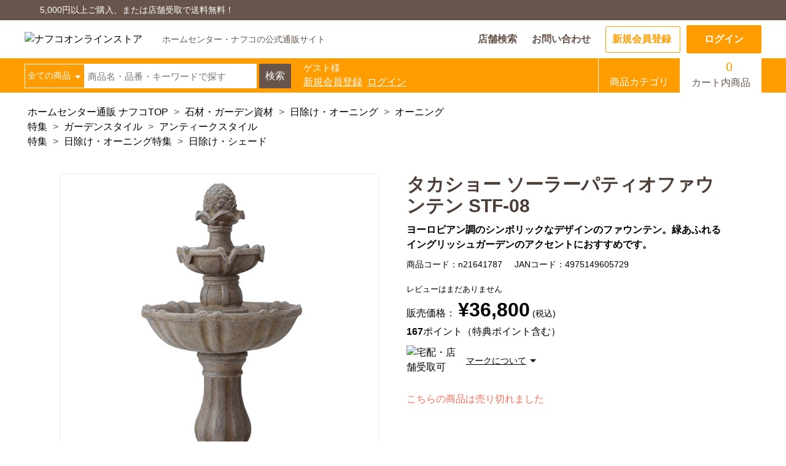

--- FILE ---
content_type: text/html; charset=UTF-8
request_url: https://nafco-online.com/products/detail.php?product_id=21641787
body_size: 18058
content:
<!DOCTYPE html>
<html xmlns="http://www.w3.org/1999/xhtml" lang="ja" xml:lang="ja">
<head>
    <meta http-equiv="Content-Type" content="text/html; charset=UTF-8">
<meta name="viewport" content="width=device-width, initial-scale=1, minimum-scale=1, user-scalable=yes">
                                                
    <title>タカショー ソーラーパティオファウンテン STF-08の通販｜オーニング｜日除け・オーニング｜ホームセンターナフコ【公式通販】</title>
    <script type="text/javascript">
        if ((navigator.userAgent.indexOf('iPhone') > 0) || navigator.userAgent.indexOf('iPod') > 0 || navigator.userAgent.indexOf('Android') > 0) {
            document.write('<meta name="viewport" content="width=device-width">');
        }else{
            document.write('<meta name="viewport" content="width=1300,user-scalable=yes,maximum-scale=2">');
        }
    </script>
    <meta http-equiv="Content-Script-Type" content="text/javascript">
    <meta http-equiv="Content-Style-Type" content="text/css">
    <meta name="author" content="株式会社ナフコ">
    <meta name="description" content="ナフコの公式オンラインストア「タカショー ソーラーパティオファウンテン STF-08」のページです。 工具、金物などの業者さん必見アイテムや、家庭用品・日用品、家電、食品、アウトドアなど幅広い品揃え。在庫品は即日出荷可能。税込5,000円（税込）以上お買い上げで送料無料キャンペーン実施中！">
    <meta name="keywords" content="タカショー ソーラーパティオファウンテン STF-08,ナフコ,Nafco,ホームセンター,通販,ショッピング,DIY,日曜大工,リフォーム,エクステリア,ガーデン,園芸,工具,金物,木材・建材・資材,塗料・補修材・壁紙・床材,園芸・農業資材・植物,カー用品・自転車用品,作業衣料・用品,家庭用品・日用品,レンガ・石材・ガーデン資材,ペット用品,収納用品,文具・事務用品,ヘルス＆amp;ビューティー,家電・照明・電材,配管部材・物置・住宅設備,食品,アウトドア">
    <meta property="og:title" content="タカショー ソーラーパティオファウンテン STF-08の通販｜オーニング｜日除け・オーニング｜ホームセンターナフコ【公式通販】">
    <meta property="og:type" content="website">
    <meta property="og:description" content="ナフコの公式オンラインストア「タカショー ソーラーパティオファウンテン STF-08」のページです。 工具、金物などの業者さん必見アイテムや、家庭用品・日用品、家電、食品、アウトドアなど幅広い品揃え。在庫品は即日出荷可能。税込5,000円（税込）以上お買い上げで送料無料キャンペーン実施中！">
    <meta property="og:url" content="https://nafco-online.com/products/detail.php?product_id=21641787">
    <meta property="og:image" content="https://cdn.nafco-online.com/upload/save_image/n21641787_1.jpg">
    <meta property="og:site_name" content="ホームセンターナフコ【公式通販】">

    <link rel="dns-prefetch" href="//fonts.googleapis.com">
    <link rel="preload" as="image" href="https://cdn.nafco-online.com/upload/save_image/n21641787_1.jpg" fetchpriority="high">
    <link rel="canonical" href="https://nafco-online.com/products/detail.php?product_id=21641787">
    <link rel="shortcut icon" href="https://cdn.nafco-online.com/favicon.ico">
    <link rel="icon" type="image/vnd.microsoft.icon" href="https://cdn.nafco-online.com/favicon.ico">
    <link href="https://cdn.nafco-online.com/js/jquery.colorbox/colorbox.css" type="text/css" media="all" onload="this.onload=null;this.rel='stylesheet'">
    <link rel="stylesheet" href="https://cdn.nafco-online.com/user_data/packages/default/css/import.css?20220812" type="text/css" media="all">
    <link href="https://cdn.nafco-online.com/js/jquery.ui/theme/jquery.ui.core.css" type="text/css" media="all" onload="this.onload=null;this.rel='stylesheet'">
    <link href="https://cdn.nafco-online.com/js/jquery.ui/theme/jquery.ui.tooltip.css" type="text/css" media="all" onload="this.onload=null;this.rel='stylesheet'">
    <link href="https://cdn.nafco-online.com/js/jquery.ui/theme/jquery.ui.theme.css" type="text/css" media="all" onload="this.onload=null;this.rel='stylesheet'">
    <link rel="stylesheet" href="https://ajax.googleapis.com/ajax/libs/jqueryui/1.12.1/themes/smoothness/jquery-ui.css">
    <link rel="alternate" type="application/rss+xml" title="RSS" href="https://nafco-online.com/rss/">
    <script src="https://cdn.nafco-online.com/js/jquery-2.1.1.min.js"></script>
    <script src="https://cdn.nafco-online.com/js/jquery-ui.min.js"></script>
    <script type="text/javascript" src="https://cdn.nafco-online.com/js/eccube.js?202208081443"></script>
    <script type="text/javascript" src="https://cdn.nafco-online.com/js/eccube.legacy.js?202208081443"></script>
    <script type="text/javascript" src="https://cdn.nafco-online.com/js/jquery.colorbox/jquery.colorbox-min.js"></script>
    <script type="text/javascript" src="https://cdn.nafco-online.com/user_data/packages/default/js/config.js"></script>
    <script type="text/javascript" src="https://cdn.nafco-online.com/user_data/packages/default/js/common.js"></script>

    <link rel="stylesheet" href="https://cdn.voice.zetacx.net/static/zv/zv.post.css">
    <link rel="stylesheet" href="https://cdn.voice.zetacx.net/static/zv/zv.summary.css">
    <script src="https://cdn.nafco-online.com/user_data/packages/default/js/slick/slick.min.js"></script>
    <link rel="stylesheet" href="https://cdn.nafco-online.com/user_data/packages/default/js/slick/slick.css" type="text/css" media="all" />
    <link rel="stylesheet" href="https://cdn.nafco-online.com/user_data/packages/default/js/slick/slick-theme.css" type="text/css" media="all" />

    <script type="text/javascript">
        //<![CDATA[
        eccube.classCategories = {"__unselected":{"__unselected":{"name":"\u9078\u629e\u3057\u3066\u304f\u3060\u3055\u3044","product_class_id":"453253","product_type":"1"}},"__unselected2":{"#":{"classcategory_id2":"","name":"\u9078\u629e\u3057\u3066\u304f\u3060\u3055\u3044"},"#0":{"makersoldout":true,"classcategory_id2":"0","name":" (\u58f2\u308a\u5207\u308c\u307e\u3057\u305f)","stock_find":false,"price01":"36,800","price02":"","price02_publish_start":null,"price02_publish_end":null,"price02_double_flg":null,"price02_plan_code":null,"price03":"","price03_publish_start":null,"price03_publish_end":null,"price03_plan_code":null,"price04":"","price04_publish_start":null,"price04_publish_end":null,"point":"167","product_code":"21641787","group_code":null,"group_view_flg":"0","jan_code":"4975149605729","ext_product_code":null,"ext_vendor_flag":null,"product_class_id":"453253","product_type":"1"}}};function lnOnLoad()
        {}
        $(function() {
            lnOnLoad();
        });
        //]]>
    </script>

    


    <!-- Google Tag Manager -->
    <script>
        (function(w, d, s, l, i) {
            w[l] = w[l] || [];
            w[l].push({
                'gtm.start': new Date().getTime(),
                event: 'gtm.js'
            });
            var f = d.getElementsByTagName(s)[0],
                j = d.createElement(s),
                dl = l != 'dataLayer' ? '&l=' + l : '';
            j.async = true;
            j.src =
                'https://www.googletagmanager.com/gtm.js?id=' + i + dl;
            f.parentNode.insertBefore(j, f);
        })(window, document, 'script', 'dataLayer', 'GTM-55BF4JJ');
    </script>
    <!-- End Google Tag Manager -->






</head>

<body class="LC_Page_Products_Detail"><noscript><p>JavaScript を有効にしてご利用下さい.</p></noscript><!-- Google Tag Manager (noscript) --><noscript><iframe src="https://www.googletagmanager.com/ns.html?id=GTM-55BF4JJ" height="0" width="0" style="display:none;visibility:hidden"></iframe></noscript><!-- End Google Tag Manager (noscript) --><div class="frame_outer"><a name="top" id="top"></a><div id="headertopcolumn"><div class="modal js-modal">
  <div class="modal-container">
    <div class="modal-close js-modal-close">×</div>
    <div class="modal-content">
      <p>
        ただいま繁忙期につき、
        <span class="attention">サービス内容の確認や仮工事日の確認などご連絡を差し上げるまでに最大3～4日ほどお時間を頂いております。</span>
        日程に余裕をもってご依頼くださいませ。
      </p>
    </div>
  </div>
</div>
<style>
/* モーダルと背景の指定 */
.modal {
  position: fixed;
  top: 0;
  left: 0;
  width: 100%;
  height: 100%;
  text-align: center;
  background: rgba(0,0,0,50%);
  padding: 40px 20px;
  overflow: auto;
  opacity: 0;
  visibility: hidden;
  transition: .3s;
  box-sizing: border-box;
}

/* モーダルの擬似要素の指定 */
.modal:before {
  content: "";
  display: inline-block;
  vertical-align: middle;
  height: 100%;
  margin-left: -0.2em;
}

/* クラスが追加された時の指定 */
.modal.is-active {
  opacity: 1;
  visibility: visible;
  z-index: 99999999;
}

/* モーダル内側の指定 */
.modal-container {
  position: relative;
  display: inline-block;
  vertical-align: middle;
  max-width: 600px;
  width: 90%;
}

/* モーダルを閉じるボタンの指定 */
.modal-close {
  position: absolute;
  display: flex;
  align-items: center;
  justify-content: center;
  top: -20px;
  right: -20px;
  width: 40px;
  height: 40px;
  color: #fff;
  background: #666;
  border-radius: 50%;
  cursor: pointer;
}

/* モーダルのコンテンツ部分の指定 */
.modal-content {
  background: #fff;
  text-align: left;
  line-height: 1.8;
  padding: 50px;
  border-radius: 10px;
}

/* モーダルのコンテンツ部分のテキストの指定 */
.modal-content p{
  margin: 1em 0;
}
</style>
<script>
$(function(){

//要素を取得
const modal = document.querySelector('.js-modal'),
      open = document.querySelector('.js-modal-open'),
      close = document.querySelector('.js-modal-close'),
      target = document.querySelector('#icon14');

if (target) {
  modal.classList.add('is-active');
}
//「閉じるボタン」をクリックしてモーダルを閉じる
function modalClose() {
  modal.classList.remove('is-active');
}
close.addEventListener('click', modalClose);

//「モーダルの外側」をクリックしてモーダルを閉じる
function modalOut(e) {
  if (e.target == modal) {
    modal.classList.remove('is-active');
  }
}
addEventListener('click', modalOut);
});
</script></div>
<div id="header_area" class="frame_outer renew2020"><header><div class="spNone"><div class="header-top_wrap"><div class="cnt-inner"><p class="hd-mg-postage">5,000円以上ご購入、または店舗受取で送料無料！</p></div></div><div class="header-cnt_wrap"><div class="cnt-inner"><div class="header-logo"><a href="/"><img src="https://cdn.nafco-online.com/user_data/packages/default/img/header/logo-h.png" alt="ナフコオンラインストア"></a><div class="shopname">ホームセンター・ナフコの公式通販サイト</div></div><ul class="sub_menu"><li><a href="https://www.nafco.life/hc/shop/" target="_blank">店舗検索</a></li><li><a href="https://nafco-online.com/contact/">お問い合わせ</a></li><li class="navEntry"><form name="regist_form" id="regist_form_pc1" method="post" action="https://www.nadepo.nafco.jp/NafcoOnlineCommission/Terms?product_id=21641787"><button>新規会員登録</button></form></li><li class="navLogin"><a href="/mypage/login.php"><span name="login">ログイン</span></a></li></ul></div></div><div class="header-ctrl_wrap"><div class="cnt-inner"><div class="l-wrap_flex"><div class="header-serch_wrap"><form action="/products/list.php"><input type="hidden" name="mode" value="search"><div class="search_cate_select"><select name="category_id" class="pc searchSelect"><option value="" class="search-label" style="width:auto;">全ての商品</option><option value="1">工具</option><option value="2">金物</option><option value="3">木材・建材・資材</option><option value="4">塗料・補修材・壁床材</option><option value="5">園芸・農業資材・植物</option><option value="6">家庭用品・日用品</option><option value="7">カー用品</option><option value="8">自転車</option><option value="9">石材・ガーデン資材</option><option value="10">ペット用品</option><option value="11">収納用品</option><option value="12">作業衣料・用品・荷造</option><option value="13">文具・事務用品</option><option value="14">ヘルス&amp;ビューティー</option><option value="15">家電・照明・電材</option><option value="16">配管部材・住宅設備</option><option value="17">物置・収納庫</option><option value="19">アウトドア</option><option value="21">リフォーム</option><option value="22">リフォーム工事</option><option value="23">アパレル</option><option value="50">ナフコPRO</option><option value="98">ギフト</option><option value="80">FEELSKY</option><option value="95">オンラインストアセレクト</option><option value="70">スタッフ専用</option></select></div><div class="search_input"><input class="suggest" name="name" placeholder="商品名・品番・キーワードで探す" required></div><button class="search_btn"><span>検索</span></button></form></div><!--/ .header-serch_wrap --><div class="header-status_wrap" style="max-width: 200px;"><p>ゲスト様</p><p><form name="regist_form" id="regist_form_pc2" method="post" action="https://www.nadepo.nafco.jp/NafcoOnlineCommission/Terms?product_id=21641787"><button>新規会員登録</button></form><span>&nbsp;&nbsp;</span><a href="/mypage/login.php"><span name="login" id="login">ログイン</span></a></p></div></div><!--/ .l-wrap_flex--><div class="r-wrap_flex"><a href="/user_data/main_category/"><div class="header-nav_wrap navCate"><i class="ic-category"></i><span>商品カテゴリ</span></div></a><a href="https://nafco-online.com/cart/"><div class="header-nav_wrap navCart"><div><i class="ic-cart"></i><span class="number header_info_cart_count">0</span></div><span>カート内商品</span></div></a></div><!--/ .r-wrap_flex --></div></div></div><div class="spBlock"><div class="header-top_wrap"><div class="cnt-inner"><p class="hd-mg-postage">5,000円以上ご購入、または店舗受取で送料無料！</p></div></div><div class="header-cnt_wrap"><div class="cnt-inner"><div class="header-logo"><a href="/"><img src="https://cdn.nafco-online.com/user_data/packages/default/img/header/logo-h.png" alt="ナフコオンラインストア"></a><div class="shopname">ホームセンター・ナフコの公式通販サイト</div></div><div class="sp-cart_wrap"><a href="https://nafco-online.com/cart/"><div class="header-nav_wrap navCart"><div><i class="ic-cart"></i><span class="number header_info_cart_count">0</span></div><span>カート内商品</span></div></a><div class="sp-menu_drawer"><span></span></div></div><ul class="sub_menu"><li><a href="https://www.nafco.life/hc/shop/" target="_blank">店舗検索</a></li><li><a href="https://nafco-online.com/contact/">お問い合わせ</a></li></ul></div></div><div class="header-ctrl_wrap"><div class="cnt-inner"><div class="l-wrap_flex"><!--/ .header-serch_wrap --><div class="header-status_wrap"><p>ゲスト様</p><p><form name="regist_form" id="regist_form_sp2" method="post" action="https://www.nadepo.nafco.jp/NafcoOnlineCommission/Terms?product_id=21641787"><button name="entry" id="entry">新規会員登録</button></form><span>&nbsp;&nbsp;</span><a href="/mypage/login.php"><span name="login" id="login">ログイン</span></a></p></div></div><!--/ .l-wrap_flex--><div class="r-wrap_flex"><a href="#main_category"><div class="header-nav_wrap navCate"><i class="ic-category"></i><span>商品カテゴリ</span></div></a></div><!--/ .r-wrap_flex --></div></div><div class="header-ctrl_search"><div class="cnt-inner"><div class="header-serch_wrap"><form action="/products/list.php"><input type="hidden" name="mode" value="search"><div class="search_cate_select"><select name="category_id" class="sp searchSelect"><option value="" class="search-label" style="width:auto;">全ての商品</option><option value="1">工具</option><option value="2">金物</option><option value="3">木材・建材・資材</option><option value="4">塗料・補修材・壁床材</option><option value="5">園芸・農業資材・植物</option><option value="6">家庭用品・日用品</option><option value="7">カー用品</option><option value="8">自転車</option><option value="9">石材・ガーデン資材</option><option value="10">ペット用品</option><option value="11">収納用品</option><option value="12">作業衣料・用品・荷造</option><option value="13">文具・事務用品</option><option value="14">ヘルス&amp;ビューティー</option><option value="15">家電・照明・電材</option><option value="16">配管部材・住宅設備</option><option value="17">物置・収納庫</option><option value="19">アウトドア</option><option value="20">100円均一</option><option value="21">リフォーム</option><option value="22">リフォーム工事</option><option value="23">アパレル</option><option value="50">ナフコPRO</option><option value="98">ギフト</option><option value="80">FEELSKY</option><option value="89">【物置・収納庫】</option><option value="95">オンラインストアセレクト</option><option value="70">スタッフ専用</option></select></div><div class="search_input"><input type="search" class="suggest" name="name" placeholder="商品名・品番・キーワードで探す" required></div><button class="search_btn"><span>検索</span></button></form></div></div></div><div class="sp-menu"><div class="sp-menu_close"><span></span></div><div class="sp-menu_title"><p>メニュー</p></div><div class="sp-menu_cart"><a href="https://nafco-online.com/cart/?cid=header"><i class="ic-cart"></i>カート内商品<span class="number header_info_cart_count">0</span></a></div><div class="sp-menu_home"><a href="/"><i class="ic-home"></i>ホーム画面へ</a></div><div class="sp-menu_link"><ul><li><a href="https://www.nafco.life/hc/shop/" target="_blank">店舗検索</a></li><li><a href="https://nafco-online.com/contact/">お問い合わせ</a></li></ul></div><div class="sp-menu_bottom"><div class="sp-menu_login"><a href="/mypage/login.php">ログイン</a></div><div class="sp-menu_shinki"><form name="regist_form" id="regist_form_sp1" method="post" action="https://www.nadepo.nafco.jp/NafcoOnlineCommission/Terms?product_id=21641787"><button>新規会員登録はこちら</button></form></div></div></div><div class="sp-menu_overlay"></div></div><!--/ .spBlock --></header>
<div id="container" class="clearfix"><div id="main_column" class="colnum1"><div class="event-bnr bn-col1 hide" id="new_years_first_sale_banner">
    <div class="cnt-inner">
        <a href="/user_data/newyear2026/index.php" onclick="gtag('event', 'login', { method : 'ny_saleTOPbanner2026' });" id="t_ny_saleTOPbanner2026">
            <picture>
                <source media="(max-width: 767px)" srcset="https://cdn.nafco-online.com/user_data/packages/default/img/banner/bnr_newyear2026_sp.png">
                <img src="https://cdn.nafco-online.com/user_data/packages/default/img/banner/bnr_newyear2026_pc.png" alt="">
            </picture>
        </a>
    </div>
</div>
<style>
.event-bnr {
    margin: 0 0 10px;
}
.hide{
    display: none;
}
</style>
<script>
$(document).ready(function() {
    /* ================================
    時刻設定してから処理
    ================================ */
    var crntDateBnr = new Date();
    var setStartDate1 = new Date("2026/01/1 9:00");
    var setFinishDate1 = new Date("2026/01/5 23:59");
    if ((setStartDate1 <= crntDateBnr) && (crntDateBnr <= setFinishDate1)) {
        $("#new_years_first_sale_banner").removeClass("hide");
    } else if (crntDateBnr > setFinishDate1) {
        $("#new_years_first_sale_banner").remove();
    }
});

$(window).bind("load", function () {
    if (document.URL.match("/user_data/newyear2026/index.php") || 
        document.URL.match("/user_data/newyear2026/justprice/") ||
        document.URL.match("/user_data/matome-toku/")) {
        $("#new_years_first_sale_banner").remove();
    }
});


</script>

<script type="application/ld+json">
{
    "@context": "https://schema.org/",
    "@type": "Product",
    "name": "タカショー ソーラーパティオファウンテン STF-08",
    "image": ["https://cdn.nafco-online.com/upload/save_image/n21641787_1.jpg"],
    "description": "ヨーロピアン調のシンボリックなデザインのファウンテン。緑あふれるイングリッシュガーデンのアクセントにおすすめです。",
    "sku": "n21641787",
    "gtin": "4975149605729",
    "offers": {
        "@type": "Offer",
        "url": "https://nafco-online.com/products/detail.php?product_id=21641787",
        "priceCurrency": "JPY",
        "price": "36800",
        "itemCondition": "https://schema.org/NewCondition",
        "availability": "https://schema.org/InStock"
    }
}
</script>

<link rel="stylesheet" href="https://cdn.nafco-online.com/user_data/packages/default/css/product_detail.css" type="text/css" media="all">
<script src="https://cdn.nafco-online.com/user_data/packages/default/js/slick-detail/main.js"></script>
<link rel="stylesheet" href="https://cdn.nafco-online.com/user_data/packages/default/js/slick-detail/style.css" type="text/css" media="all" />
<style>
    #quantity_input {
        display: none;
        width: 7em;
        height: 2em;
        border: solid 1px #ccc;
        text-align: left;
        box-sizing: border-box;
        padding-left: 1em;
        -webkit-appearance: none;
        -moz-appearance: none;
        appearance: none;
        border-radius: 0;
    }

    #quantity_input[type="number"]::-webkit-outer-spin-button,
    #quantity_input[type="number"]::-webkit-inner-spin-button {
        -webkit-appearance: none;
        margin: 0;
    }

    #quantity_input[type="number"] {
        -moz-appearance: textfield !important;
    }

    .extraction {
        width: 7em;
        height: 2em;
        outline: none;
        text-indent: 0.01px;
        text-overflow: '';
        background: none transparent;
        font-size: inherit;
        color: inherit;
        -webkit-appearance: none;
        -moz-appearance: none;
        appearance: none;
        border-radius: 0;
        border: solid 1px #ccc;
        padding-left: 1em;
    }

    .extraction option {
        background-color: #fff;
        color: #333;
    }

    .extraction::-ms-expand {
        display: none;
    }

    .extraction:-moz-focusring {
        color: transparent;
        text-shadow: 0 0 0 #828c9a;
    }

    .select-wrap {
        position: relative;
        width: 7em;
        display: inline;
    }

    .select-wrap:before {
        z-index: 1;
        display: inline-block;
        content: "";
        width: 5px;
        height: 5px;
        border: solid #000;
        border-width: 0 2px 2px 0;
        transform: rotate(45deg);
        position: absolute;
        top: 0;
        bottom: 0;
        right: 1em;
        margin: auto;
        pointer-events: none;
    }

    .input_ver {
        display: none;
        font-size: 100%;
        color: red;
    }

    .info--online_store {
        color: red;
        font-size: 90%;
        font-weight: bold;
        margin: 15px 0px;
    }

    .campaign_images {
    }
    .campaign_image {
        position: absolute;
        z-index: 5;
        width: 518px;
        top: 0px;
        left: 58px;
    }
    @media only screen and (max-width: 767px) {
        .campaign_images {
            position: relative;
    }
        .campaign_image {
            width: 100%;
            top: 0;
            left: 0;
        }
    }
    .pc_only {
        display: inherit;
    }
    .sp_only {
        display: none;
    }
    @media screen and (max-width: 767px) {
        .pc_only {
            display: none;
        }
        .sp_only {
            display: inherit;
        }
    }
</style>

<script type="text/javascript">
    //<![CDATA[
    // 規格2に選択肢を割り当てる。
    function fnSetClassCategories(form, classcat_id2_selected) {
        var $form = $(form);
        var product_id = $form.find('input[name=product_id]').val();
        var $sele1 = $form.find('select[name=classcategory_id1]');
        var $sele2 = $form.find('select[name=classcategory_id2]');
        setClassCategories($form, product_id, $sele1, $sele2, classcat_id2_selected);
    }
    //]]>

    $(function() {
        $(".extraction").on("click", function() {
            var extraction_val = $(".extraction").val();
            if (extraction_val == "その他") {
                $(this).val('');
                $(".select-wrap").css('display', 'none');
                $("#quantity_input").css('display', 'inline').val('');
                $(".input_ver ").css('display', 'block');
            }
        });
    });

    /*配送アイコンアコーディオン*/
    $(function() {
        $(".status_tit").on("click", function() {
            $(".icon_discription").slideToggle();
            $(".status_tit").toggleClass('open');
        });
    });

    $(function(){
        $('.favorite_btn .btn').on('click', function() {
            var self = this;
            var product_id = $(this).data('product_id');
            var mode;
            if ($(this).hasClass('favorite_btn-add')) {
                $(this).removeClass('favorite_btn-add').addClass('favorite_btn-del');
                mode = 'add';
            } else if ($(this).hasClass('favorite_btn-del')) {
                $(this).removeClass('favorite_btn-del').addClass('favorite_btn-add');
                mode = 'del';
            }

            if (mode) {
                $.ajax({
                    type: 'POST',
                    url: '/ajax/favorite.php',
                    data: {
                        'mode': mode,
                        'product_id': product_id
                    }
                }).done(function(data, textStatus, jqXHR) {
                    if (mode == 'add') {
                        $(self).html('<i class="ic-heart-orange"></i>気になる商品に追加済み');
                    } else if (mode == 'del') {
                        $(self).html('<i class="ic-heart-white"></i>気になる商品に追加');
                    }

                }).fail(function(jqXHR, textStatus, errorThrown) {
                    console.log(jqXHR, textStatus, errorThrown);
                    alert(textStatus + ' : ' + errorThrown);
                });
            }
            return false;
        });
    });

</script>
<div id="undercolumn">
    <form name="form1" id="form1" method="post" action="?">
        <input type="hidden" name="transactionid" value="b767b920c44f83bc6a73a95983094a2ee85fd3bb" />

                <ul class="relative_cat breadcrumb"><li><span><a href="/">ホームセンター通販 ナフコTOP</a> > <a href="/products/list.php?category_id=9">石材・ガーデン資材</a> > <a href="/products/list.php?category_id=905">日除け・オーニング</a> > <a href="/products/list.php?category_id=90502">オーニング</a><br></span><span class="pc"><a href="/products/list.php?category_id=99" rel="nofollow">特集</a> > <a href="/products/list.php?category_id=9935" rel="nofollow">ガーデンスタイル</a> > <a href="/products/list.php?category_id=993504" rel="nofollow">アンティークスタイル</a><br></span><span class="pc"><a href="/products/list.php?category_id=99" rel="nofollow">特集</a> > <a href="/products/list.php?category_id=9945" rel="nofollow">日除け・オーニング特集</a> > <a href="/products/list.php?category_id=994501" rel="nofollow">日除け・シェード</a><br></span></li></ul>

<script type="application/ld+json">
{
    "@context": "https://schema.org",
    "@type": "BreadcrumbList",
    "itemListElement": [
        {
            "@type": "ListItem",
            "position": 1,
            "name": "ホームセンター通販 ナフコTOP",
            "item": "https://nafco-online.com/"
        },
        {
            "@type": "ListItem",
            "position": 2,
            "name": "石材・ガーデン資材",
            "item": "https://nafco-online.com/products/list.php?category_id=9"
        },
        {
            "@type": "ListItem",
            "position": 3,
            "name": "日除け・オーニング",
            "item": "https://nafco-online.com/products/list.php?category_id=905"
        },
        {
            "@type": "ListItem",
            "position": 4,
            "name": "オーニング",
            "item": "https://nafco-online.com/products/list.php?category_id=90502"
        },
        {
            "@type": "ListItem",
            "position": 5,
            "name": "タカショー ソーラーパティオファウンテン STF-08"
        }
    ]
}
</script>
        
        <div id="detailarea">
            <div class="clearfix">

                <div id="detailphotobloc" class="detailrightbloc">
                    <h1 class="sp">タカショー ソーラーパティオファウンテン STF-08</h1>

                    
                    <div class="mod_slide">
                        <div class="mod_slide_img slider-for03">

                                                                                    <div><img src="https://cdn.nafco-online.com/upload/save_image/n21641787_1.jpg" width="350" height="350" alt="タカショー ソーラーパティオファウンテン STF-08" title="タカショー ソーラーパティオファウンテン STF-08" class="picture" data-path="https://cdn.nafco-online.com/upload/save_image/n21641787_1.jpg" loading="eager" decoding="async" fetchpriority="high"></div>
                                                        
                                                                                                                                                                                                                                                                                                                                                                                                                                                                                                                                                                                                                                                                                                                                                                                                                                                                                                                                                                                                                                                                                                                                                                                                                                                                                                                                                                    
                                                        
                                                                                                                                                                                                                                                                                                                                                                                                                                                                                                                                                                                                                                        
                                                    </div>

                        <div class="mod_slide_nav slider-nav03">
                                                        <div><img src="https://cdn.nafco-online.com/upload/save_image/n21641787_1.jpg" width="350" height="350" alt="タカショー ソーラーパティオファウンテン STF-08" title="タカショー ソーラーパティオファウンテン STF-08" class="picture" data-path="https://cdn.nafco-online.com/upload/save_image/n21641787_1.jpg" loading="lazy" decoding="async"></div>

                                                                                                                                                                                                                                                                                                                                                                                                                                                                                                                                                                                                                                                                                                                                                                                                                                                                                                                                                                                                                                                                                                                                                                                                                                                                                                                                                                                                                            
                                                        
                                                                                                                                                                                                                                                                                                                                                                                                                                                                                                                                                                                                                                                                                            </div>
                    </div>
                    <!--/ .mod_slide -->

                                        
                </div>
                <!--// #detailphotobloc .detailrightbloc -->


                <div id="detailrightbloc">
                                                                                <h1 class="pc">タカショー ソーラーパティオファウンテン STF-08</h1>

                    <div class="catchcopy">
                        <p>ヨーロピアン調のシンボリックなデザインのファウンテン。緑あふれるイングリッシュガーデンのアクセントにおすすめです。</p>
                    </div>

                    <p class="product-jan-code">
                        <span>商品コード：n21641787</span><span>JANコード：4975149605729</span>
                    </p>

                    <div id="ZVSummary" data-site-id="cef36356-770e-4f9a-8ae7-26876379d93c" data-questionnaire-id="191" data-item-id="21641787" data-item-unit="code"> </div>

                                                                <dl id="sale_price_area" class="sale_price">
                            <dt>販売価格：</dt>
                            <dd class="price">
                                <span id="price_val" class="price_val">&yen;36,800</span><span id="price_yen" class="price_yen"></span> (税込)
                            </dd>
                        </dl>
                    
                    
                    
                                                                                                                                                                                            <p class="point_area">
                                <b class="netpoint">167</b>ポイント（特典ポイント含む）
                            </p>
                                            
                                        
                                                            
                                        <div class="status_icon_container">
                                                <ul id="status_area" class="status_icon clearfix">
                                                                                                                                                                        <li>
                                        <img src="https://cdn.nafco-online.com/user_data/packages/default/img/icon/icon_status01.png" alt="宅配・店舗受取可" id="icon6">
                                    </li>
                                                                                                                                                                                                                                                                                </ul>
                        <div class="status_tit">マークについて</div>
                    </div>

                    <div class="status_bloc">
                        <div class="icon_discription">
                            <table>
                                <tr>
                                    <th><img src="https://cdn.nafco-online.com/user_data/packages/default/img/icon/icon_status01.png" alt="宅配・店舗受取可"></th>
                                    <td>宅配や店舗受取を選択できる商品です</td>
                                </tr>
                                <tr>
                                    <th><img src="https://cdn.nafco-online.com/user_data/packages/default/img/icon/icon_status02.png" alt="店舗受取のみ"></th>
                                    <td>店舗のみで受取できる商品です（宅配便でのお届けができません）<br>
                                        <span>※同時購入の商品は、全て同じ店舗での受取となります</span></td>
                                </tr>
                                <tr>
                                    <th><img src="https://cdn.nafco-online.com/user_data/packages/default/img/icon/icon_status04.png" alt="特定店舗受取可"></th>
                                    <td>特定の店舗のみで受取ができる商品です（宅配便でのお届けができません）<br>
                                        <span>※同時購入の商品は、全て同じ店舗での受取となります</span></td>
                                </tr>
                                <tr>
                                    <th><img src="https://cdn.nafco-online.com/user_data/packages/default/img/icon/icon_status05.png" alt="直送のみ"></th>
                                    <td>委託業者によりお届けする商品です<br>
                                        <span>※ほか商品との同時購入はできません。お手数ですが、ご購入手続きを分けてお買い求めください<br>※支払い方法の代金引換は選択できません。<br>※電話注文はできません。</span></td>
                                </tr>
                                <tr>
                                    <th><img src="https://cdn.nafco-online.com/user_data/packages/default/img/icon/icon_status14.png" alt="宅配のみ"></th>
                                    <td>宅配のみでお届けする商品です（店舗受取は選択できません）<br>
                                        <span>※「宅配・店舗受取」「宅配のみ」マークの商品のみ同時購入が可能です</span></td>
                                </tr>
                                <tr>
                                    <th><img src="https://cdn.nafco-online.com/user_data/packages/default/img/icon/icon_status10_gaibu.png" alt="宅配のみ"></th>
                                    <td>午前9時までのご注文確定した商品については、当日に出荷いたします。<br>
                                        <span>ただし、メーカーの営業日に基づき出荷手続きを行うため、通常よりお時間をいただく場合がございます。<br>
                                        また、日曜・祝日や年末年始などの長期休業期間中は、休業明けからの出荷対応となります。</span></td>
                                </tr>
                                <tr>
                                    <th><img src="https://cdn.nafco-online.com/user_data/packages/default/img/icon/icon_status03.png" alt="工事パックあり"></th>
                                    <td>設置工事代金も含まれた商品です</td>
                                </tr>
                                <tr>
                                    <th><img src="https://cdn.nafco-online.com/user_data/packages/default/img/icon/icon_status_5_Reform.png" alt="工事費お見積"></th>
                                    <td>お見積商品です。金額・施工日はお打ち合わせの上、決定となります。</td>
                                </tr>
                                <tr>
                                    <th><img src="https://cdn.nafco-online.com/user_data/packages/default/img/icon/icon_status_house_cleaning.png" alt="ハウスクリーニングお見積"></th>
                                    <td>お見積商品です。金額・施工日はお打ち合わせの上、決定となります。</td>
                                </tr>
                                <tr>
                                    <th><img src="https://cdn.nafco-online.com/user_data/packages/default/img/icon/icon_status15.png" alt="エアコン工事付"></th>
                                    <td>エアコンの取付工事が必要な商品です。別途費用が発生する場合がございます。</td>
                                </tr>
                                <tr>
                                    <th><img src="https://cdn.nafco-online.com/user_data/packages/default/img/icon/icon_deliv_fee.png" alt="個別送料"></th>
                                    <td>商品購入個数ごとに送料がかかる商品です</td>
                                </tr>
                            </table>
                        </div>
                    </div>

                                        <div class="stock_alert">こちらの商品は売り切れました</div>
                                        
                    

                            <div class="input_ver">※31個以上のご注文はご入力ください。</div>

                    
                    
                    
                    
                    
                    <div id="cart_area" class="cart_area clearfix">
                        <input type="hidden" name="product_id" value="21641787">
                        <input type="hidden" name="product_class_id" value="453253" id="product_class_id">
                        <input type="hidden" name="favorite_product_id" value="">


                                    <input type="hidden" name="mode" value="">
            
                                                                                                            
                                            </div>

                </div>
            </div>


                                            </div>
    </form>

        <div class="main_comment">
        <h2>タカショー ソーラーパティオファウンテン STF-08の商品説明</h2>
        [仕様]:<br>■コード全長:約5m<br>■ソーラーパネル:約幅20.5cm×高さ29cm(地中杭を含まず)
    </div>

    <p class="warning">※商品切り替え時期は、出荷倉庫の在庫状況により、掲載画像と実際の商品のパッケージが異なる場合がございます。</p>

    <ul class="product-notes" style="font-size:80%; color:#333;">
        <li>※掲載のサイズ表記は、全て概寸となります。</li>
        <li>※掲載の画像は、製造元都合によりデザイン・仕様等が予告なく変更となる場合がございます。</li>
        <li>※お取り寄せ商品は、ご注文を受けてからの商品手配となりますので、8日以上の日数を要する場合がございます。なお、出荷のお知らせに関しては、従来の出荷完了メールにてご連絡いたします。ご了承ください。</li>
    </ul>

    
        <div id="customervoice_area">
            </div>
    
        </div>

<!-- TETORI conversion tag -->
<script>
    (function(w) {
        _wsq = w._wsq || (_wsq = []);
        _wsq.push(['conversion']);
    })(window);
</script>

<script>
    $(window).on('load', function() {
        $("[src^='https://img.youtube.com/']").before('<div class="movie_icon_area"><p class="movie_icon"><img src="https://cdn.nafco-online.com/user_data/packages/default/img/icon/movie_icon.png"></p></div>');
    });

    $(function() {
        var originalCartBg = $('#cart').css('background-color');
        // 画面遷移時のカートボタンの挙動
        $('.color_recommend_products a, .type_recommend_products a, .size_recommend_products #size_recommend').change(function() {
            $('html *').css('cursor', 'wait');
            $('#cart, .cart-multi, .item_delete, .extraction').css({'cssText': 'background-color: #ccc !important;'});
            $('#cart, .cart-multi, .item_delete, .extraction').prop('disabled', true).attr('href', 'javascript:void(0);');
        });
        // カートボタン押下時の挙動
        $('#cart').click(function() {
            $('html *').css('cursor', 'wait');
            $('#cart, .cart-multi, .item_delete, .extraction').css({'cssText': 'background-color: #ccc !important;'});
            $('#cart, .cart-multi, .item_delete').prop('disabled', true);
            $('.extraction').prop('readonly', true);
        });

        // 画像スライダー押下時の挙動
        $('.slick-active, .slick-arrow').on('click', function() {
            var childrenElm = $('.slick-current').children('.frame-wrapper__video');
            if (childrenElm.attr('class') == 'frame-wrapper__video' ||
                $('.slick-current').data('slick-index') != 0) {
                $('.campaign_images').hide();
            } else {
                $('.campaign_images').show();
            }
        });
    });
</script><p style="background:#eee;padding:10px;margin-bottom:30px;font-size:14px;">レビューを投稿するには、ログインが必要です。またレビュー投稿する前に必ず<a href="https://nafco-online.com/user_data/about_review/" style="text-decoration:underline;">約款</a>をご確認ください。投稿した時点で約款に同意したものとみなします。　　<a href="https://nafco-online.com/user_data/about_review/" style="text-decoration:underline;">約款についてはこちら</a></p>

<div id="ZVList" data-site-id="cef36356-770e-4f9a-8ae7-26876379d93c" data-questionnaire-id="191" data-item-id="21641787" data-item-unit="code"></div>
<div class="sp-undercolumn sp">
    <ul class="relative_cat breadcrumb">
        <li>
                                                                                <span class="pc">
                                    <a href="/products/list.php?category_id=9">
                    石材・ガーデン資材</a>
                                             > 
                                                        <a href="/products/list.php?category_id=905">
                    日除け・オーニング</a>
                                             > 
                                                        <a href="/products/list.php?category_id=90502">
                    オーニング</a>
                                                    <br>
                </span>
                                                                                <span class="">
                                    <a href="/products/list.php?category_id=99">
                    特集</a>
                                             > 
                                                        <a href="/products/list.php?category_id=9935">
                    ガーデンスタイル</a>
                                             > 
                                                        <a href="/products/list.php?category_id=993504">
                    アンティークスタイル</a>
                                                    <br>
                </span>
                                                                                <span class="">
                                    <a href="/products/list.php?category_id=99">
                    特集</a>
                                             > 
                                                        <a href="/products/list.php?category_id=9945">
                    日除け・オーニング特集</a>
                                             > 
                                                        <a href="/products/list.php?category_id=994501">
                    日除け・シェード</a>
                                                    <br>
                </span>
                    </li>
    </ul>
</div>

<div id="itemRanking" class="pc">
    <h2 class="title_fwb_tac">オーニングの人気ランキング</h2>
    <div class="ranking_area">
        <div class="category_itemArea">
            <div id="category90502-item" class="category-item">
                <ol class="slick_ranking">
                    <li class="rakProducts">
                        <a href="/products/detail.php?product_id=24064880">
                            <img src="https://cdn.nafco-online.com/upload/save_image/n24064880_1.jpg" alt="昭光物産 万能ウエイト グレー" loading="lazy" decoding="async">
                            <dl>
                                <dd class="productsName">昭光物産 万能ウエイト グレー</dd>
                                <dd class="productsPrice">￥598<span>(税込)</span></dd>
                            </dl>
                        </a>
                    </li>
                    <li class="rakProducts">
                        <a href="/products/detail.php?product_id=20780555">
                            <img src="https://cdn.nafco-online.com/upload/save_image/n20780555_1.jpg" alt="ミズキ 多機能シェード　ベージュ 200×280cm" loading="lazy" decoding="async">
                            <dl>
                                <dd class="productsName">ミズキ 多機能シェード　ベージュ 200×280cm</dd>
                                <dd class="productsPrice">￥3,280<span>(税込)</span></dd>
                            </dl>
                        </a>
                    </li>
                    <li class="rakProducts">
                        <a href="/products/detail.php?product_id=22883575">
                            <img src="https://cdn.nafco-online.com/upload/save_image/n22883575_1.jpg" alt="明和グラビア ベランダ装飾シート　BRDR-8018 180cmX80cm" loading="lazy" decoding="async">
                            <dl>
                                <dd class="productsName">明和グラビア ベランダ装飾シート　BRDR-8018 180cmX80cm</dd>
                                <dd class="productsPrice">￥2,780<span>(税込)</span></dd>
                            </dl>
                        </a>
                    </li>
                    <li class="rakProducts">
                        <a href="/products/detail.php?product_id=20028114">
                            <img src="https://cdn.nafco-online.com/upload/save_image/n20028114_1.jpg" alt="2WAYシェードブラウン 200cm×280cm" loading="lazy" decoding="async">
                            <dl>
                                <dd class="productsName">2WAYシェードブラウン 200cm×280cm</dd>
                                <dd class="productsPrice">￥3,280<span>(税込)</span></dd>
                            </dl>
                        </a>
                    </li>
                    <li class="rakProducts">
                        <a href="/products/detail.php?product_id=21630958">
                            <img src="https://cdn.nafco-online.com/upload/save_image/n21630958_1.jpg" alt="オーニングOTP-1818GR 180cm×180cm" loading="lazy" decoding="async">
                            <dl>
                                <dd class="productsName">オーニングOTP-1818GR 180cm×180cm</dd>
                                <dd class="productsPrice">￥2,125<span>(税込)</span></dd>
                            </dl>
                        </a>
                    </li>
                </ol>
            </div>
        </div>
    </div>
</div>

<script>
    document.addEventListener('DOMContentLoaded', function () {
        var mql = window.matchMedia('screen and (max-width: 767px)');
        function checkBreakPoint(mql) {
            if (mql.matches) {
                // 以下SPのみ
                $('.slick_ranking').not('.slick-initialized').slick({
                    pauseOnDotsHover: true,
                    rows: 1,
                    dots: true,
                    slidesToShow: 3,
                    slidesToScroll: 3,
                    swipeToSlide: true,
                    infinite:false
                });
            } else {
                // 以下PCのみ
                $('.slick_ranking.slick-initialized').slick('unslick');
            }
        }
        // ブレイクポイントの瞬間に発火
        mql.addListener(checkBreakPoint);
        // 初回チェック
        checkBreakPoint(mql);
    });
</script>
<div id="new_products">
    <h2 class="titleText txt">新着商品</h2>
    <ul class="slick_new_products">
            <li>
            <a href="/products/detail.php?product_id=24064880">
                <div class="itemPhoto">
                    <img src="https://cdn.nafco-online.com/upload/save_image/n24064880_1.jpg" alt="昭光物産 万能ウエイト グレー" loading="lazy" decoding="async">
                </div>
                <div class="itemName">
                    昭光物産 万能ウエイト グレー
                </div>
                                <div class="itemPrice">
                    ￥598<span>(税込)</span>
                </div>
                            </a>
        </li>
            <li>
            <a href="/products/detail.php?product_id=20028121">
                <div class="itemPhoto">
                    <img src="https://cdn.nafco-online.com/upload/save_image/n20028121_1.jpg" alt="2WAYシェード用専用ポール 1.6×200cm 2本入" loading="lazy" decoding="async">
                </div>
                <div class="itemName">
                    2WAYシェード用専用ポール 1.6×200cm 2本入
                </div>
                                <div class="itemPrice">
                    ￥2,080<span>(税込)</span>
                </div>
                            </a>
        </li>
            <li>
            <a href="/products/detail.php?product_id=20030674">
                <div class="itemPhoto">
                    <img src="https://cdn.nafco-online.com/upload/save_image/n20030674_1.jpg" alt="2WAYシェード用専用ポール 1.6×300cm 2本入" loading="lazy" decoding="async">
                </div>
                <div class="itemName">
                    2WAYシェード用専用ポール 1.6×300cm 2本入
                </div>
                                <div class="itemPrice">
                    ￥2,280<span>(税込)</span>
                </div>
                            </a>
        </li>
            <li>
            <a href="/products/detail.php?product_id=20780555">
                <div class="itemPhoto">
                    <img src="https://cdn.nafco-online.com/upload/save_image/n20780555_1.jpg" alt="ミズキ 多機能シェード　ベージュ 200×280cm" loading="lazy" decoding="async">
                </div>
                <div class="itemName">
                    ミズキ 多機能シェード　ベージュ 200×280cm
                </div>
                                <div class="itemPrice">
                    ￥3,280<span>(税込)</span>
                </div>
                            </a>
        </li>
            <li>
            <a href="/products/detail.php?product_id=20558529">
                <div class="itemPhoto">
                    <img src="https://cdn.nafco-online.com/upload/save_image/n20558529_1.jpg" alt="ミズキ 多機能シェード　ベージュ 200×180cm" loading="lazy" decoding="async">
                </div>
                <div class="itemName">
                    ミズキ 多機能シェード　ベージュ 200×180cm
                </div>
                                <div class="itemPrice">
                    ￥2,780<span>(税込)</span>
                </div>
                            </a>
        </li>
            <li>
            <a href="/products/detail.php?product_id=20105235">
                <div class="itemPhoto">
                    <img src="https://cdn.nafco-online.com/upload/save_image/n20105235_1.jpg" alt="ナフコ リバーシブルシェード ブルー&ホワイト 2m×2m" loading="lazy" decoding="async">
                </div>
                <div class="itemName">
                    ナフコ リバーシブルシェード ブルー&ホワイト 2m×2m
                </div>
                                <div class="itemPrice">
                    ￥1,780<span>(税込)</span>
                </div>
                            </a>
        </li>
            <li>
            <a href="/products/detail.php?product_id=20103125">
                <div class="itemPhoto">
                    <img src="https://cdn.nafco-online.com/upload/save_image/n20103125_1.jpg" alt="ナフコ リバーシブルシェード ブルー&ホワイト 1m×2m" loading="lazy" decoding="async">
                </div>
                <div class="itemName">
                    ナフコ リバーシブルシェード ブルー&ホワイト 1m×2m
                </div>
                                <div class="itemPrice">
                    ￥1,280<span>(税込)</span>
                </div>
                            </a>
        </li>
            <li>
            <a href="/products/detail.php?product_id=20182533">
                <div class="itemPhoto">
                    <img src="https://cdn.nafco-online.com/upload/save_image/n20182533_1.jpg" alt="涼風シェード BRGS-2020　アイボリー" loading="lazy" decoding="async">
                </div>
                <div class="itemName">
                    涼風シェード BRGS-2020　アイボリー
                </div>
                                <div class="itemPrice">
                    ￥1,085<span>(税込)</span>
                </div>
                            </a>
        </li>
            <li>
            <a href="/products/detail.php?product_id=20182373">
                <div class="itemPhoto">
                    <img src="https://cdn.nafco-online.com/upload/save_image/n20182373_1.jpg" alt="涼風シェード BRGS-1020　アイボリー" loading="lazy" decoding="async">
                </div>
                <div class="itemName">
                    涼風シェード BRGS-1020　アイボリー
                </div>
                                <div class="itemPrice">
                    ￥665<span>(税込)</span>
                </div>
                            </a>
        </li>
            <li>
            <a href="/products/detail.php?product_id=26384894">
                <div class="itemPhoto">
                    <img src="https://cdn.nafco-online.com/upload/save_image/n26384894_1.jpg" alt="サンシェードストライプ ブルー&グレー 2x3m NFC-W30BG" loading="lazy" decoding="async">
                </div>
                <div class="itemName">
                    サンシェードストライプ ブルー&グレー 2x3m NFC-W30BG
                </div>
                                <div class="itemPrice">
                    ￥2,646<span>(税込)</span>
                </div>
                            </a>
        </li>
        </ul>
</div>
<script>
    document.addEventListener('DOMContentLoaded', function () {
        var mql = window.matchMedia('screen and (max-width: 767px)');
        function checkBreakPoint(mql) {
            if (mql.matches) {
                // 以下SPのみ
                $('.slick_new_products').not('.slick-initialized').slick({
                    autoplay: true,
                    pauseOnDotsHover: true,
                    rows: 1,
                    dots: true,
                    slidesToShow: 3,
                    slidesToScroll: 3,
                    swipeToSlide: true,
                    centerMode: true,
                    centerPadding: '6%',
                });
            } else {
                // 以下PCのみ
                $('.slick_new_products.slick-initialized').slick('unslick');
            }
        }
        // ブレイクポイントの瞬間に発火
        mql.addListener(checkBreakPoint);
        // 初回チェック
        checkBreakPoint(mql);
    });
</script>
<div id="related_features">
    <h2 class="titleText txt">関連特集</h2>
    <div class="related_features_wrap">
        <ul class="related_feature">
           <img src="https://cdn.nafco-online.com/user_data/packages/default/img/ajax/ajax-loader-s.gif">
        </ul>
    </div>
</div>
<script>
$(function(){
    $.ajax({
        url: '/ajax/related_features.php',
        type: 'GET',
        data: {
            product_id: '21641787',
        },
        dataType: 'json',
        cache: false,
        success: function(data) {
            $('.related_feature').html(''); // loading画像を消す
            $.each(data, function(index, value) {
                var html =
                '<li>' +
                    '<a href="/products/list.php?category_id=' + value.category_id + '" data-category_id="' + value.category_id + '">' +
                        '<i><img class="category_img" src="https://cdn.nafco-online.com/user_data/packages/default/img/category/thumb' + value.parent_category_id + '-' + value.category_id + '.png" width="36" height="36" alt="" loading="lazy" decoding="async"></i>' +
                        '<p>' + value.category_name + '</p>' +
                    '</a>' +
                '</li>';
                $('.related_feature').append(html);
            });
        }
    });
});
</script>
<style>
.related_features_wrap {
    display: block;
}
.related_feature {
    zoom: 1;
    width: 1200px;
    display: flex;
    flex-wrap: wrap;
}
.related_feature li {
    width: 19%;
    margin: 0 15px 10px 0;
    display: inline-block;
    display: flex;
    background-color: #ffffff;
    position: relative;
}
.related_feature li:nth-of-type(5n) {
    margin: 0 0 10px 0;
}
.related_feature li:after {
	content: "";
	display: inline-block;
	border-style: solid;
	border-width: 5px 0 5px 7px;
	border-color: transparent transparent transparent #ff9d00;
	position: absolute;
	top: calc(50% - 3px);
	right: 10px;
}
.related_feature li a {
    display: flex;
    justify-content: left;
    line-height: 2;
    padding: 6px 10px !important;
    border: solid 1px rgba(43, 48, 56, 0.1);
	border-radius: 4px;
    font-size: 13px;
    font-weight: bold;
    align-items: center;
    width: 100%;
}
.related_feature li a i {
    margin-right: 5px;
}
@media only screen and (max-width: 767px) {
    .related_feature {
        width: 100% !important;
        display: flex;
        flex-wrap: wrap;
        margin-top: 24px;
        margin-bottom: 8px;
    }
    .related_feature li {
        border-radius: 0;
        width: 50% !important;
        margin: 0 0 10px;
        margin-bottom: 0 !important;
        display: flex !important;
    }
    .related_feature li a {
        border-radius: 0 !important;
        padding: 7px 10px 7px 5px !important;
        line-height: 1.4;
    }
    .related_feature li a i {
        display: block !important;
    }
}

</style>

                                    

    <div id="recommender">
        <h2 class="titleText">この商品をチェックした人は、こんな商品もチェックしています</h2>
        <ul id="recommender_pc311" class="slick_recommender">
        </ul>
        <div class="more">
            <a href="/user_data/recomender.php">
                もっと見る<span></span>
            </a>
        </div>
    </div>

    <script type="text/javascript">
        var CALLBACK_MERCH = (function(recommends) {
            d=document.getElementById("recommender_pc311");
            items=recommends.items
            rqid=recommends.rqid
            spec=recommends.spec
            merch=recommends.merch
            cookie=recommends.cookie
            if (items.length > 0) {
                // レコメンドされたアイテムを表示する処理
                for (var n=0; n<items.length; n++) {
                    if(typeof items[n] != "undefined" && items[n] != null){
                        DISPLAY_ITEMS(d, rqid, merch, spec, cookie, items[n][0]);
                    }
                }
            } else {
                // レコメンドされたアイテムがない場合の処理
                if (typeof d != "undefined" && d) {
                    d.parentNode.removeChild(d);
                }
            }
        });

        var DISPLAY_ITEMS = function (e, rqid, merch, spec, cookie, i) {
            if (!e) {
                return null;
            }

            // 個別アイテム用の内部表示枠作成 - 表示枠に挿入
            var d = document.createElement("li");

            var footer = e.lastChild;
            e.insertBefore(d, footer)

            var a = document.createElement("a");
            d.appendChild(a);
            a.href = i.ct_url;

            // クリックイベント用
            var ct = function () {
                (function (i) {
                    var x = new Image(1, 1);
                    x.onload = function () {
                        if (x.complete) {
                            window.location = i.ct_url;
                        }
                    };

                    x.onreadystatechange = function () {
                        if (x.readyState == "complete") {
                            window.location = i.ct_url;
                        }
                    };

                    x.onerror = function () {
                        window.location = i.ct_url;
                    };

                    x.src = "https://nafcoonline.silveregg.net/pycre5/jsonp/click?prod=" + i._id +
                        "&merch=" + merch + "&spec=" + spec +
                        "&cookie=" + cookie + "&cref=" + rqid
                })(i);
                return false;
            };

            // 個別アイテム表示枠内部の生成
            // 画像
            var image_div = document.createElement("div");
            a.appendChild(image_div);
            image_div.setAttribute("class", "itemPhoto");

            var img = document.createElement("IMG");
            image_div.appendChild(img);
            img.alt = i.title;
            img.setAttribute("src", i.img_url);
            img.setAttribute("loading", "lazy");
            img.setAttribute("decoding", "async");

            // アイテム名
            var name_div = document.createElement("div");
            a.appendChild(name_div);
            name_div.setAttribute("class", "itemName");
            name_div.innerHTML = i.title;

            // アイテム価格
            var price_div = document.createElement("div");
            a.appendChild(price_div);
            price_div.setAttribute("class", "itemPrice");
            price_div.innerHTML = i.price_string;

            (a.attachEvent) ? a.attachEvent("onclick", ct): a.onclick = ct;

            return e;
        };

    </script>
    <script type="text/javascript" src="https://nafcoonline.silveregg.net/pycre5/jsonp/recommend?merch=nafcoonline&callback=CALLBACK_MERCH&cookie=89a4c866953a13c7918bb14029bdeeb0&spec=pc311&num=5&prod=21641787-453253"></script>


<script>
    document.addEventListener('DOMContentLoaded', function () {
        var mql = window.matchMedia('screen and (max-width: 767px)');
        function checkBreakPoint(mql) {
             if (mql.matches) {
                // 以下SPのみ
                if(location.pathname.match('recomender')) {
                   $('.slick_recommender.slick-initialized').slick({settings: "unslick"});
                    $("#recommender").addClass("page_recommender");
                 }else{
                     console.log("slick");
                $('.slick_recommender').not('.slick-initialized').slick({
                    autoplay: true,
                    pauseOnDotsHover: true,
                    rows: 1,
                    dots: true,
                    slidesToShow: 3,
                    slidesToScroll: 3,
                    swipeToSlide: true,
                    centerMode: true,
                    centerPadding: '6%',
                });
               }
            } else {
                // 以下PCのみ
                $('.slick_recommender.slick-initialized').slick('unslick');
            }
        }
        // ブレイクポイントの瞬間に発火
        mql.addListener(checkBreakPoint);
        // 初回チェック
        checkBreakPoint(mql);
    });
</script>
        <div class="child_cat_wrap" style="display: block;">
            <div class="category_etc">
                <p class="category_title"><span>日除け・オーニング</span>の他のカテゴリー</p>
                <ul class="child_cat">
                                                    <li class="cate_parent">
                        <a href="/products/list.php?category_id=905">
                            <p>前の階層に戻る</p>
                        </a>
                    </li>
                                                    <li>
                        <a href="/products/list.php?category_id=90501" data-category_id="90501">
                            <i><img class="category_img" src="https://cdn.nafco-online.com/user_data/packages/default/img/category/thumb905-90501.png" width="36" height="36" alt="" loading="lazy" decoding="async"></i>
                            <p>よしず</p>
                        </a>
                    </li>
                                    <li>
                        <a href="/products/list.php?category_id=90503" data-category_id="90503">
                            <i><img class="category_img" src="https://cdn.nafco-online.com/user_data/packages/default/img/category/thumb905-90503.png" width="36" height="36" alt="" loading="lazy" decoding="async"></i>
                            <p>スダレ</p>
                        </a>
                    </li>
                                    <li>
                        <a href="/products/list.php?category_id=90504" data-category_id="90504">
                            <i><img class="category_img" src="https://cdn.nafco-online.com/user_data/packages/default/img/category/thumb905-90504.png" width="36" height="36" alt="" loading="lazy" decoding="async"></i>
                            <p>スダレ小物</p>
                        </a>
                    </li>
                                </ul>
            </div>
        </div>
  <style>
.category_etc {
    position: relative;
    margin-top: 0px;
    margin-bottom: 100px;
    border-radius: 3px;
}
.category_etc .category_title {
    background-color: #ffeccc;
    display: inline-block;
    padding: 4px 12px;
    position: relative;
    left: 10px;
    border-radius: 3px 3px 0 0;
    font-size: 12px;
    margin-right: 20px;
}
.category_etc ul.child_cat {
    padding: 10px 10px 0;
    background-color: #ffeccc;
    border-radius: 3px;
}
.category_etc ul.child_cat li {
    margin: 0 10px 10px 0;
    background-color: inherit;
}
.category_etc ul.child_cat li a {
    padding: 3px 16px 3px 10px !important;
    border-radius: 6px;
    font-size: 12px;
    background-color: #ffffff;
}
@media screen and (max-width: 767px) {
    .category_etc {
        margin-top: 20px;
    }
    .category_etc ul.child_cat {
        padding: 10px;
        box-sizing: border-box;
        margin-top: 0;
    }
    .category_etc ul.child_cat li {
        margin: 0;
    }
}
</style>


<script>
    document.addEventListener('DOMContentLoaded', function () {
        var mql = window.matchMedia('screen and (max-width: 767px)');
        function checkBreakPoint(mql) {
            if (mql.matches) {
                // 以下SPのみ
                $('.slick_arrCheckItems').not('.slick-initialized').slick({
                    autoplay: true,
                    pauseOnDotsHover: true,
                    rows: 1,
                    dots: true,
                    slidesToShow: 3,
                    slidesToScroll: 3,
                    swipeToSlide: true,
                    centerMode: true,
                    centerPadding: '6%',
                });
            } else {
                // 以下PCのみ
                $('.slick_arrCheckItems.slick-initialized').slick('unslick');
            }
        }
        // ブレイクポイントの瞬間に発火
        mql.addListener(checkBreakPoint);
        // 初回チェック
        checkBreakPoint(mql);
    });
</script></div></div>
<div id="footer_wrap"><div id="footer"><div class="ft_guide-wrap"><div class="cnt-inner"><div class="flex_wrap"><div class="ft_guide-item"><h4 class="top-cnt_tit ftPayment">支払い方法</h4><p>※店舗受取を選択いただいた場合であっても弊社実店舗でお支払いいただくことはできません。ご了承ください。</p><ul><li>■クレジットカード</li><li>■コンビニ払い（前入金）</li><li>■代金引換(代引)※手数料がかかります</li><li>■ポイント払い<span>利用可</span></li><li>■領収書はお客様ご自身で発行となります。</li><li style="text-indent: -1em;margin-left: 1em;">■領収書に記載する金額については商品代・配送費からポイント・クーポンを差し引いた金額の領収書を発行しております。<br>領収書には押印はしておりません。</li><li>■商品によっては一部決済方法が使用できない場合がございます。</li></ul></div><div class="ft_guide-item"><h4 class="top-cnt_tit ftDelivery">お届けについて</h4><p>■ご自宅への宅配の場合<br>ご注文が確認出来次第、1～4営業日に発送いたします。「お取り寄せ」の場合は商品が揃い次第のご発送となります。<br>お荷物の発送完了が確認出来次第、お荷物番号の記載をしたメールをお送りさせて頂きます。オンラインストアの倉庫より発送後、約1～3営業日にてお引渡しとなります。(離島などの場合、例外もあります)<br></p><p>メーカー直送品など一部商品については、その他商品との購入に制限がかかる場合がございます。また発送日についても、通常と異なる場合がございます。対象商品の説明ページをご確認ください。</p><p>■店舗受取をご選択いただいた場合<br>ご注文が確認出来次第、お受取される店舗在庫を使用してご準備をさせていただきます。店舗に在庫がない場合は店舗よりお取り寄せにてご準備をさせていただきます。※商品によってはお時間いただく場合がございます。 店舗準備でのお渡しとなる為、商品のみの受け渡しとなります。（箱や納品書は付属しておりません）<br>店舗で準備が出来次第、メールにてご連絡させていただきます。<br></p></div><div class="ft_guide-item"><h4 class="top-cnt_tit ftPostage">送料について</h4><p>5,000円（税込）以上お買い上げで送料無料キャンペーン実施中！<br>または、店舗受取なら送料無料！<br>※一部、適用外、追加送料が必要な商品もございます。</p></div></div><!--/ .flex_wrap --><p class="ftGuideLink"><a href="/order/">詳しくはこちらのページをご覧ください</a></p></div><!--/ .cnt-inner --></div><!--/ .ft_guide-wrap --><div class="ft_main-wrap"><div class="flex_wrap cnt-inner"><div class="ft_nfc_ttl"><a href="/"><img src="https://cdn.nafco-online.com/user_data/packages/default/img/common/logo-white.svg" alt="ナフコオンラインストア" loading="lazy" decoding="async"></a><div class="ftOfficial"><a href="http://www.nafco.tv/" target="_blank"><img src="https://cdn.nafco-online.com/user_data/packages/default/img/logo/logo-s-white.png" alt="ナフコ公式HP" loading="lazy" decoding="async"></a><i>公式HP</i></div></div><div class="ft_navlist flex_wrap"><ul><li><a href="https://www.nafco.life/hc/shop/" target="_blank">店舗一覧</a></li><li><a href="https://nafco-online.com/user_data/receive_shop/index.php">店舗受取サービス実施一覧</a></li><li><a href="https://nafco-online.com/order/#daikin">送料について</a></li><li><a href="https://nafco-online.com/order/#siharai">お支払いについて</a></li><li><a href="https://nafco-online.com/order/#jiki">配送について</a></li><li><a href="https://nafco-online.com/order/#henpin">返品について</a></li><li><a href="https://nafco-online.com/user_data/point_service/index.php">ポイントについて</a></li></ul><ul><li><a href="https://www.nadepo.nafco.jp/NafcoOnlineCommission/Terms?product_id=21641787">利用規約</a></li><li><a href="https://nafco-online.com/order/">特定商取引に関する法律に基づく表示</a></li><li><a href="https://nafco-online.com/guide/privacy.php">プライバシーポリシー</a></li><li><a href="http://www.nafco.tv/" target="_blank">会社概要</a></li><li><a href="https://nafco-online.com/contact/">お問い合わせ</a></li></ul></div></div></div><!--/ .ft_main-wrap --><div id="page_top" class="sp"><a href="#"><img src="https://cdn.nafco-online.com/user_data/packages/default/img/sp/arrow_page_top.png" width="34" height="20" alt="→" class="arrow_page_top" loading="lazy" decoding="async"></a></div><div id="copyright">©2018 NAFCO Co., Ltd.</div></div></div>
<div id="footerbottomcolumn"><div id="page-top"><a href="#"><span></span><span></span></a></div><style>#page-top {display: none;position: fixed;bottom: 20px;right: 20px;z-index: 1000;}@media screen and (min-width: 751px){#page-top {bottom: 150px;}}#page-top a {display: block;background-color: #ff9d00;width: 100%;height: 100%;height: 50px;width: 50px;border-radius: 50%;cursor: pointer;opacity: .5;transition: .5s;}#page-top a:hover {opacity: 1;}#page-top a:hover span:nth-of-type(1) {width: 0;}#page-top a:hover span:nth-of-type(2) {top: 20px;}#page-top span {transition: .5s;}#page-top span:nth-of-type(1) {display: block;position: relative;width: 20px;background-color: #ffffff;height: 2px;margin: 0 auto;top: 15px;}#page-top span:nth-of-type(2) {display: block;position: relative;top: 25px;}#page-top span:nth-of-type(2)::before {content: "";position: absolute;display: block;width: 15px;height: 2px;background-color: #ffffff;transform: rotate(-45deg);left: calc(50% - 12px);}#page-top span:nth-of-type(2)::after {content: "";position: absolute;display: block;width: 15px;height: 2px;background-color: #ffffff;transform: rotate(45deg);left: calc(50% - 2px);}</style><script>$(function(){var pageTop = '#page-top';$(pageTop).hide();$(window).scroll(function(){if($(this).scrollTop() > 200) {$(pageTop).fadeIn(500);} else {$(pageTop).fadeOut(500);}});});$(function(){$('#page-top a').click(function(){var speed = 400;var href = $(this).attr("href");var target = $(href == "#" || href == "" ? 'html' : href);var position = target.offset().top;$('body,html').animate({scrollTop:position}, speed, 'swing');return false;});});</script><style>
.popup-banner {
    display: none;
    position: fixed;
    margin: 15px 20px;
    z-index: 99998;
    bottom: 0;
    right: 0;
}
.banner-body {
    width: 400px;
    background: #f8f8f8;
    color: #000000;
    font-weight: bold;
    text-align: center;
    -webkit-box-shadow: 0 0 7px rgb(0 0 0 / 40%);
    box-shadow: 0 0 7px rgb(0 0 0 / 40%);
}
.banner-close {
    font-weight: bold;
    position: absolute;
    top: -15px;
    left: -15px;
    z-index: 99999;
    padding: 2px 8px;
    border: none;
    background-color: #e00000;
    color: #fff;
    border-radius: 25px;
    cursor: pointer;
    -webkit-box-shadow: 0 0 7px rgb(0 0 0 / 40%);
    box-shadow: 0 0 7px rgb(0 0 0 / 40%);
}

@media screen and (max-width: 750px) {
.popup-banner {
    margin-bottom: 50px;
}
    .banner {
        width: 99%;
        margin: 0px;
        bottom: 40px;
    }
    .banner-body {
        width: 99%;
    }
    .banner-back {
        width: 100%;
        margin: 0px;
    }
    .banner-close {
        left: 0px;
    }
}
</style>

<div class="popup-banner">
    <button class="banner-close">×</button>
    <div class="banner-back">
        <div class="banner-body">
            <img src="https://cdn.nafco-online.com/user_data/packages/default/img/banner/bnr_delivery.png" alt="" loading="lazy" decoding="async">
        </div>
    </div>
</div>


<script src="https://cdn.nafco-online.com/user_data/packages/default/js/jquery.cookie.min.js"></script>
<script>

$(window).scroll(function () {
    if ($.cookie('floating_banner') !== 'close') {
        $('.popup-banner').fadeIn(300);
    };
    $('.banner-close').click(function() {
        $('.popup-banner').hide();
        $.cookie('floating_banner', 'close', { expires: 365, path: '/', secure: true}); // 365 Days
    });
});

</script></div></div></div><script type="text/javascript" src="https://log.gs3.goo.ne.jp/js/nafco/gssa.js"></script><script type="text/javascript">GSSA.set("action", "click");GSSA.set("item", "21641787,1,");GSSA.set("amount", "");GSSA.set("site", "onlineshop");GSSA.send();</script><script type="text/javascript" src="https://cdn.voice.zetacx.net/static/zv/zv.post.js" charset="UTF-8"></script><script type="text/javascript" src="https://cdn.voice.zetacx.net/static/zv/zv.summary.js"  charset="UTF-8"></script><script type="text/javascript" src="https://cdn.voice.zetacx.net/static/zv/zv.list.js" charset="UTF-8"></script><script>(function(){var w=window,d=document;var s="https://app.chatplus.jp/cp.js";d["__cp_d"]="https://app.chatplus.jp";d["__cp_c"]="ad1ca86f_1";var a=d.createElement("script"), m=d.getElementsByTagName("script")[0];a.async=true,a.src=s,m.parentNode.insertBefore(a,m);})();</script></body>
</html>

--- FILE ---
content_type: text/css
request_url: https://cdn.nafco-online.com/user_data/packages/default/css/style_new.css?20220823180000
body_size: 17929
content:
@charset "utf-8";

.inner {
	max-width: 1200px;
	margin: 0 auto
}

.pc {
	display: block
}

.sp {
	display: none
}

@media screen and (min-width: 768px) {
	.pc_flex {
		display: flex !important;
		justify-content: center;
		flex-wrap: wrap;
	}

	.sp_flex {
		display: none !important;
	}
}

@media only screen and (max-width: 767px) {
	.pc {
		display: none !important
	}

	.sp {
		display: block !important
	}

	.pc_flex {
		display: none !important;
	}

	.sp_flex {
		display: flex !important;
		justify-content: center;
		flex-wrap: wrap;
	}
}

/* ----------------------------------------------------------
Common Setting
---------------------------------------------------------- */

.breadcrumb {
	font-size: 12pt;
	color: #67544a
}

.breadcrumb a {
	text-decoration: none;
}

/*
.breadcrumb span {
	font-family: "ヒラギノ角ゴ ProN W6", HiraKakuProN-W6, "Noto+Sans+JP"
}

.breadcrumb a span {
	font-family: "ヒラギノ角ゴ ProN W3", HiraKakuProN-W6, "Noto+Sans+JP"
}
*/

h3.cate_tok_ttl {
	text-align: center;
	font-size: 24px;
	font-weight: bold;
	position: relative;
	margin-bottom: 0.4em;
}

h3.cate_tok_ttl::after {
	content: "";
	position: absolute;
	width: 100%;
	height: 1px;
	background: #000;
	top: 0;
	left: 0;
	right: 0;
	bottom: 0;
	margin: auto;
	z-index: 0;
}

h3.cate_tok_ttl span {
	background: #fff;
	display: inline-block;
	padding: 0 1em;
	position: relative;
	z-index: 1;
}

@media screen and (max-width: 767px) {
	h3.cate_tok_ttl {
		font-size: 20px;
		margin-top: 0.8em;
	}
}

/*clear*/
.clear-both {
	clear: both
}

.clear-left {
	clear: left
}

.clear-right {
	clear: right
}

/*link*/
a:link,
a:visited,
a:active {
	color: #000;
	text-decoration: none
}

a:hover {
	text-decoration: none;
	outline: 0
}

input:hover,
a:hover img {
	outline: 0
}

/*
.breadcrumb a {
	text-decoration: underline
}
*/

/*text*/
html,
body {
	font-family: "ヒラギノ角ゴ ProN W3", "HiraKakuProN-W3", "ヒラギノ角ゴ Pro W3", "HiraKakuPro-W3", "メイリオ", Meiryo, "ＭＳ Ｐゴシック", "MS Pgothic", "Osaka", sans-serif, Helvetica, Helvetica Neue, Arial, Verdana;
	line-height: 1.5;
	width: 100%;
	font-size: 16px;
	-webkit-text-size-adjust: 100%;
}

/*PC*/
body,
html {
	min-width: 1200px;
	font-family: "ヒラギノ角ゴ ProN W3", "HiraKakuProN-W3", "ヒラギノ角ゴ Pro W3", "HiraKakuPro-W3", "メイリオ", Meiryo, "ＭＳ Ｐゴシック", "MS Pgothic", "Osaka", sans-serif, Helvetica, Helvetica Neue, Arial, Verdana;
	line-height: 1.5;
	width: 100%;
	font-size: 16px;
	-webkit-text-size-adjust: 100%;
}

html,
body,
div,
span,
applet,
object,
iframe,
h1,
h2,
h3,
h4,
h5,
h6,
p,
blockquote,
pre,
a,
abbr,
acronym,
address,
big,
cite,
code,
del,
dfn,
em,
img,
ins,
kbd,
q,
s,
samp,
small,
strike,
strong,
sub,
sup,
tt,
var,
b,
u,
i,
center,
dl,
dt,
dd,
ol,
ul,
li,
fieldset,
form,
label,
legend,
table,
caption,
tbody,
tfoot,
thead,
tr,
th,
td,
article,
aside,
canvas,
details,
embed,
figure,
figcaption,
footer,
header,
hgroup,
menu,
nav,
output,
ruby,
section,
summary,
time,
mark,
audio,
video {

	font-size: 100%;
}

i {
	font-style: normal;
}

input[type="text"],
textarea,
input[type="submit"] {
	-webkit-appearance: none;
}

/*img*/
img {
	max-width: 100%;
	height: auto;
	vertical-align: middle;
	-ms-interpolation-mode: bicubic
}

/*section_title*/
.section_title {
	font-size: 40px;
	font-weight: 500;
	border-bottom: 2px solid #b2a49c
}

.l-wrap_flex {
	display: flex;
	flex-wrap: wrap;
}

.r-wrap_flex {
	display: flex;
	flex-wrap: wrap;
}

.flex_wrap {
	display: flex;
	flex-wrap: wrap;
	justify-content: space-between;
}

/*body*/
@media screen and (max-width:768px) {
	body {
		background: #000;
	}
}

/* ----------------------------------------------------------
HEADERBAR
---------------------------------------------------------- */

.search_cate_select {
	overflow: hidden;
	border: 1px solid #000;
	border-right: none;
	border-radius: 8px 0 0 8px;
	background-color: #e5e5e5
}

.search_cate_select select {
	height: 38px;
	padding: 4px;
	font-size: .7rem;
	border: none;
	color: #000;
	background: none;
	width: 100%
}

.search_input {
	border: none;
	width: 100%
}

.search_input input {
	font-size: 15px;
	height: 100%;
	box-sizing: border-box;
	padding: 5px;
	border: none;
	width: 100%;
	box-shadow: none
}

/* ----------------------------------------------------------
topHeader style_2008より
---------------------------------------------------------- */
.header-top_wrap h1 {
	width: 240px;
}

.search_input input {
	border-radius: 0 2px 2px 0;
	-moz-border-radius: 0 2px 2px 0;
	-webkit-border-radius: 0 2px 2px 0;
	-o-border-radius: 0 2px 2px 0;
	-ms-border-radius: 0 2px 2px 0;
}

.renew2020 .header-ctrl_wrap .search_btn {
	min-width: 52px;
}

.renew2020 .header-top_wrap {
	background-color: #67544a;
}

.renew2020 .header-top_wrap span {
	font-size: 10px;
}

.renew2020 .header-top_wrap p {
	text-align: left;
	color: #FFF;
	font-size: 14px;
	position: relative;
	padding: 6px 0 6px 25px;
}

@media screen and (max-width: 767px) {
	.renew2020 .header-top_wrap p {
		font-size: 3.7vw !important;
	}

	body .renew2020 .header-cnt_wrap {
		top: 7vw;
	}
}

.renew2020 .header-top_wrap p.hd-mg-postage:before {
	background: url(/user_data/packages/default/img/icon/icon-derilery-white.svg) no-repeat 0 0;
	content: '';
	width: 20px;
	height: 20px;
	display: inline-block;
	position: absolute;
	top: 6px;
	left: 0;
}

.renew2020 .header-cnt_wrap {
	/* padding: 20px 0; */
	padding: 8px 0;
}

.renew2020 .header-cnt_wrap .cnt-inner {
	display: flex;
	flex-wrap: wrap;
	justify-content: space-between;
}

.renew2020 .header-logo,
.renew2020 .sub_menu {
	display: flex;
	flex-wrap: wrap;
	align-items: center;
}

.renew2020 .header-logo h2 {
	font-size: 14px;
	color: #67544a;
	margin: 0 0 0 32px;
}

/*20211012add*/
.renew2020 .header-logo .shopname {
	font-size: 14px;
	color: #67544a;
	margin: 0 0 0 32px;
}

/*20211012add*/


.renew2020 .sub_menu li {
	font-family: "ヒラギノ角ゴ ProN W6", "HiraKakuProN-W6", "Noto+Sans+JP";
	font-size: 16px;
	font-weight: bold;
	margin: 0 0 0 24px;
}

.renew2020 .sub_menu li a {
	color: #67544a;
}

.renew2020 .header-ctrl_wrap {
	background-color: #ff9d00;
}

.renew2020 .header-ctrl_wrap .cnt-inner {
	display: flex;
	flex-wrap: wrap;
	justify-content: space-between;
	align-items: center;
}

.renew2020 .header-ctrl_wrap .header-serch_wrap {
	margin: 0 20px 0 0;
}

.renew2020 .header-ctrl_wrap .header-serch_wrap form {
	display: flex;
	flex-wrap: wrap;
	margin-top: 4px;
}

.renew2020 .header-ctrl_wrap .search_cate_select {
	overflow: hidden;
	border: none;
	border-right: none;
	background-color: #ff9d00;
	width: 96px;
	border: 1px solid #FFFFFF;
	border-radius: 2px 0 0 2px;
	-moz-border-radius: 2px 0 0 2px;
	-webkit-border-radius: 2px 0 0 2px;
	-o-border-radius: 2px 0 0 2px;
	-ms-border-radius: 2px 0 0 2px;
}

.renew2020 .header-ctrl_wrap .search_input {
	width: 280px;
	border: none;
	margin: 0 4px 0 0;
}

.renew2020 .header-status_wrap p {
	font-size: 15px;
	text-align: left;
}

.renew2020 .header-status_wrap p,
.renew2020 .header-status_wrap a {
	color: #FFF;
}

.renew2020 .header-status_wrap p:nth-of-type(1) {
	font-family: "ヒラギノ角ゴ ProN W6", "HiraKakuProN-W6", "Noto+Sans+JP";
}

.renew2020 .header-status_wrap a {
	text-decoration: underline;
}

.renew2020 .header-ctrl_wrap .search_btn {
	font-family: "ヒラギノ角ゴ ProN W6", "HiraKakuProN-W6", "Noto+Sans+JP";
	background-color: #67544a;
	color: #FFF;
	border: none;
	cursor: pointer;
	border: 1px solid #67544a;
	border-radius: 2px;
	display: inline-block;
}

.renew2020 .search_cate_select select {
	font-size: 14px;
	border: none;
	color: #FFF;
	background: none;
	width: 100%;

	-webkit-box-sizing: border-box;
	-moz-box-sizing: border-box;
	box-sizing: border-box;
	-webkit-appearance: none;
	-moz-appearance: none;
	appearance: none;
	background-image:
		linear-gradient(45deg, transparent 50%, #FFFFFF 50%),
		linear-gradient(135deg, #FFFFFF 50%, transparent 50%);
	background-position:
		calc(100% - 10px) calc(1em + 4px),
		calc(100% - 5px) calc(1em + 4px),
		calc(100% - 2.5em) 0.5em;
	background-size:
		5px 5px,
		5px 5px,
		1px 1.5em;
	background-repeat: no-repeat;
	text-overflow: ellipsis;
	border: none;
	outline: none;
	box-shadow: none;

}


.renew2020 .search_cate_select select::-ms-expand {
	/* select要素のデザインを無効にする（IE用） */
	display: none;
}

.renew2020 .search_cate_select select option {
	color: #000000;
}

.renew2020 .search_cate_select select:focus {
	outline: 0;
}

.renew2020 .search_cate_select select:-moz-focusring {
	color: transparent;
	text-shadow: 0 0 0 #000;
}

.header-nav_wrap {
	border-left: 1px solid #FFF;
	color: #FFF;
	display: table-cell;
	vertical-align: middle;
	width: 132px;
	height: 56px;
}

.header-nav_wrap.navCart,
.header-nav_wrap.navCoupon,
.header-nav_wrap.navFavorite {
	color: #67544a;
	background-color: #FFF;
	display: table-cell;
	vertical-align: middle;
	width: 132px;
	height: 56px;
}

.header-nav_wrap.navCoupon,
.header-nav_wrap.navFavorite {
	border-right: 1px solid #ff9d00;
}

.header-nav_wrap.navCoupon div,
.header-nav_wrap.navFavorite div,
.header-nav_wrap.navCart div {
	display: flex;
	flex-wrap: wrap;
	justify-content: center;
	align-items: center;
	margin: 0 auto 3px;
}

.header-nav_wrap.navCoupon .number,
.header-nav_wrap.navFavorite .number,
.header-nav_wrap.navCart .number {
	font-size: 22px;
	color: #ff9d00;
	line-height: 1;
}

.header-nav_wrap i.ic-category {
	background-image: url(/user_data/packages/default/img/icon/category.svg);
	width: 20px;
	height: 20px;
	margin: 0 auto 3px;
}

.header-nav_wrap i.ic-history {
	background-image: url(/user_data/packages/default/img/icon/icon-history-white.svg);
	width: 20px;
	height: 20px;
	margin: 0 auto 3px;
}

.header-nav_wrap i.ic-coupon {
	background-image: url(/user_data/packages/default/img/icon/icon-coupon.svg);
	width: 20px;
	height: 20px;
	margin: 0 10px 0 0;
}

.header-nav_wrap i.ic-favorite {
	background-image: url(/user_data/packages/default/img/icon/icon-heart-brown.svg);
	width: 20px;
	height: 20px;
	margin: 0 10px 0 0;
}

.header-nav_wrap i.ic-cart {
	background-image: url(/user_data/packages/default/img/icon/cart.svg);
	width: 16px;
	height: 18px;
	margin: 0 10px 0 0;
}

.header-nav_wrap i {
	background-size: contain;
	background-repeat: no-repeat;
	display: block;
	vertical-align: middle;
	flex-shrink: 0;
	line-height: 1;
	letter-spacing: 0;
	pointer-events: none;
	speak: none;
}

.header-nav_wrap span {
	font-family: "ヒラギノ角ゴ ProN W6", "HiraKakuProN-W6", "Noto+Sans+JP";
	line-height: 1;

}


/* ----------------------------------------------------------
container
---------------------------------------------------------- */
.frame_outer #header_area {
	top: 0;
	z-index: 10;
	background: #fff
}

#container {
	max-width: 1200px;
	width: 100%;
	position: relative;
	z-index: 1
}

#leftcolumn {
	background: #FFF;
	margin-right: 20px
}

#container #main_column.colnum2 {
	max-width: calc(100% - 230px);
	max-width: -ms-calc(100% - 230px);
	min-width: 600px
}

#container .side_column .block_outer {
	margin: 0 0 10px
}

#three_maincolumn {
	width: 775px;
	padding-top: 20px
}

#rightcolumn {
	width: 200px;
	padding-top: 20px
}

.top_main_title {
	font-family: "ヒラギノ角ゴ ProN W6", "HiraKakuProN-W6", "Noto+Sans+JP";
	font-weight: 700;
	font-size: 24px;
	color: #4d3e37
}


/* ----------------------------------------------------------
leftcolumn
---------------------------------------------------------- */

/*絞り込み検索191205*/
#sidesearch_area {
	padding: 15px;
	background: #f9f9f9;
	display: none;
	width: 210px;
}

#SideSearchForm.pagecond_area {
	padding: 0;
	margin-bottom: 20px;
	background: none;
}

#SideSearchForm .price_list {
	margin: 0 0 5px;
}

#SideSearchForm .price_list a {
	color: #494949;
}

#SideSearchForm #btnSearch {
	border-radius: 4px;
	background-color: #ff9d00;
	color: #FFFFFF;
	cursor: pointer;
	width: 100%;
	padding: .7em 0;
	font-family: "ヒラギノ角ゴ ProN W6", HiraKakuProN-W6, "Noto+Sans+JP";
	font-size: 12px;
	border: none;
}

#sidesearch_area .btn_back {
	text-align: right;
	display: block;
	font-size: 12px;
}

#sidesearch_area .price_list_clear {
	text-align: right;
}

#sidesearch_area .formlist dt,
#sidesearch_area .formlist dd {
	font-size: 12px;
}

#sidesearch_area .formlist dt {
	font-size: 12px;
	font-family: "ヒラギノ角ゴ ProN W6", HiraKakuProN-W6, "Noto+Sans+JP";
	color: #4d3e37;
}

#sidesearch_area .formlist dt:nth-of-type(2) {
	margin-bottom: 10px;
}

#sidesearch_area .formlist input {
	border-radius: 4px;
}

#sidesearch_area .formlist input#search_name {
	width: 100%;
	font-size: 12px;
	padding: 5px 0 5px 10px;
}

#sidesearch_area .formlist input[name="price_from"],
#sidesearch_area .formlist input[name="price_to"] {
	width: 86%;
	margin-bottom: 5px;
	font-size: 12px;
	padding: 5px 0 5px 10px;
}

#serch_sp_btn {
	display: none;
}

@media (max-width: 767px) {
	#container .side_column .block_outer {
		width: 100%;
		margin: 0;
	}

	#sidesearch_area .formlist dt,
	#sidesearch_area .formlist dd {
		font-size: 14px;
	}

	#sidesearch_area .formlist dt {
		margin: 0 0 12px 0;
	}

	#sidesearch_area .formlist dt.word_shearch_ttl {
		margin-bottom: 5px;
	}

	#serch_sp_btn {
		background-color: #f9f9f9;
		color: #ff9d00;
		width: 100%;
		text-align: right;
		padding: 18px 4%;
		box-sizing: border-box;
		margin: 0;
		display: block;
		font-size: 14px;
		font-family: "ヒラギノ角ゴ ProN W6", HiraKakuProN-W6, "Noto+Sans+JP";
		font-weight: bold;
		line-height: 1;
		cursor: pointer;

		position: relative;
	}

	#serch_sp_btn span {
		position: relative;
	}

	#serch_sp_btn span::before {
		content: "";
		position: absolute;
		width: 12px;
		height: 2px;
		top: 0;
		bottom: 0;
		left: 0;
		margin: auto 0 auto -18px;
		background: #ff9d00;
	}

	#serch_sp_btn span::after {
		content: "";
		position: absolute;
		width: 2px;
		height: 12px;
		top: 0;
		bottom: 0;
		left: 0;
		margin: auto 0 auto -13px;
		background: #ff9d00;
		transition: all 0.2s ease-in-out;
	}

	#serch_sp_btn.open span:after {
		-webkit-transform: rotate(90deg);
		transform: rotate(90deg);
		-webkit-transform-origin: center;
		transform-origin: center;
	}

	#sidesearch_area {
		width: 100%;
		box-sizing: border-box;
		padding: 0 4% 32px;
		margin-bottom: 0 !important;
	}

	#sidesearch_area dt {
		font-size: 14px !important;
	}

	#sidesearch_area .formlist input#search_name {
		font-size: 14px;
		padding: 0.8em 0 0.8em 0.4em;
		color: rgba(34, 25, 20, 0.2);
	}

	#sidesearch_area .formlist dd ul {
		display: flex;
		flex-wrap: wrap;
		justify-content: space-between;
	}

	#SideRelativeCat dt {
		margin-bottom: 12px !important;
	}

	.side_category>ul {
		padding: 0 0 0 1em !important;
	}

	.side_category>ul>ul {
		padding: 0 0 0 1em !important;
	}

	.side_category>ul>ul>ul {
		padding: 0 0 0 1em !important;
	}

	#SideRelativeCat li a {
		line-height: 1.2 !important;
		margin-bottom: 10px !important;
	}

	.side_category li a p {
		font-size: 14px !important;
	}

	#SideSearchForm .price_list {
		width: auto;
		display: block;
		margin: 0 0 12px !important;
	}

	#SideSearchForm .price_list a {
		font-size: 14px;
		display: inline-block;
		line-height: 1.2;
	}

	#sidesearch_area .formlist .SidePrice_input {
		display: flex;
		justify-content: space-between;
		align-items: center;
	}

	#sidesearch_area .formlist input[name="price_from"],
	#sidesearch_area .formlist input[name="price_to"] {
		width: calc((100% - 3em) / 2);
		margin-bottom: 0;
		font-size: 14px;
		padding: 0.8em 0 0.8em 0.4em;
	}

	#SideSearchForm #btnSearch {
		font-size: 14px;
		padding: 1em 0;
		margin-top: 4px;
	}

	input[type='text'][name="price_from"],
	input[type='text'][name="price_to"] {
		width: 36%;
	}
}

#sidesearch_area {
	margin-bottom: 10px;
}

#SideRelativeCat {
	margin-bottom: 20px;
}

#SideRelativeCat dt {
	font-size: 12px;
	font-family: "ヒラギノ角ゴ ProN W6", HiraKakuProN-W6, "Noto+Sans+JP";
	color: #4d3e37;
	margin: 0 0 5px;
}

#SideRelativeCat li a {
	padding: 2px 5px;
	line-height: 1.6;
	display: flex;
	font-size: 13px;
	justify-content: left;
	margin-bottom: 5px;
	color: #494949;
}

#SideRelativeCat li a i {
	display: flex;
	align-items: center;
	margin-right: 10px;
}

#SideRelativeCat li a .category_img {
	height: 100%;
	margin-right: 5px;
}

#SideSpecMasters li a {
	color: #494949;
}

.formlist .selected {
	font-weight: bold;
}

.side_category>ul>li a p {}

.side_category li a p {
	font-size: 12px;
}

.side_category li.current a p {
	color: #ff9d00;
}

.side_category>ul>ul {
	padding: 0 0 0 10px;
}

.side_category>ul>ul>ul {
	padding: 0 0 0 10px;
}

/* ----------------------------------------------------------
three_maincolumn
---------------------------------------------------------- */

a.more_loolk {
	color: #1c50a1;
	margin-left: 20px;
}

a.more_loolk:hover {
	text-decoration: underline;
	opacity: 1;
}

.main_category_box_container {
	width: 16%;
}

.top_main_date {
	font-size: 14px;
}

.ranking_layout,
.recommend_layout {
	display: flex;
	justify-content: space-between;
	margin-top: 20px;
}

.product_item {
	width: 25%;
	padding-right: 10px;
}

.ranking_number {
	color: #cc0000;
	text-align: center;
	font-size: 24px;
}

.ranking_number span {
	font-size: 16px;
}

.productImage {
	text-align: center;
}

.product_name {
	font-size: 14px;
	line-height: 1.2;
	margin-bottom: 2px;
}

/* .product_name a {
	color: #0066c0;
}

.product_name a:hover {
	color: #ff7b01;
	text-decoration: underline;
	opacity: 1;
} */

.value_price {
	text-decoration: line-through;
}

.price {
	font-size: 14px;
	color: #B12704;
}

.postage {
	font-size: 14px;
}

.star {
	color: #ffcc00;
	font-size: 14px;
}

.comment {
	font-size: 14px;
}

.ranking_more {
	text-align: right;
}

.ranking_more a {
	color: #0066c0;
	font-size: 14px;
}

.ranking_more a:hover {
	text-decoration: underline;
	opacity: 1;
}


/* ----------------------------------------------------------
rightcolumn
---------------------------------------------------------- */
#categorytree li {
	margin-bottom: 5px
}

.store_search {
	text-align: center;
	border: 2px solid #000;
	padding: 5% 0
}

.store_search a {
	color: #1c50a1;
	text-decoration: none;
	color: #000
}

.store_search a:hover {
	text-decoration: none;
	opacity: 1
}


/* ----------------------------------------------------------
FOOTER
---------------------------------------------------------- */
#footer_wrap {
	background-color: #fcfaf4;
	position: relative;
	bottom: 0;
	left: 0;
	text-align: center;
	z-index: 1;
}

#footer {
	margin: 0 auto;
	text-align: left;
}

.ft_guide-wrap {
	/* background: #fcfaf4; */
	padding: 76px 0 64px;
}

.ft_guide-wrap ul li span {
	display: block;
	margin-left: 1em;
}


.ft_guide-wrap p.ftGuideLink {
	margin: 24px 0 0;
	text-align: right;
	font-size: 16px;
	font-weight: bold;

}

.ft_guide-wrap p.ftGuideLink a {
	position: relative;
}

.ft_guide-wrap p.ftGuideLink a:before {
	content: "";
	display: inline-block;
	border-style: solid;
	border-width: 4px 0 4px 6px;
	border-color: transparent transparent transparent #ff9d00;
	position: absolute;
	top: calc(50% - 5px);
	left: -12px;
}

.ft_main-wrap {
	background: #ff9d00;
	padding: 74px 0 40px;
}


.ft_navlist {
	width: 560px;
}

.ft_navlist li {
	margin: 0 0 20px;
}

.footer_menu_layout {
	display: flex;
}

.footer_menu_layout>li {
	width: 25%;
	text-align: left
}

.footer_menu_layout>li:first-of-type {
	width: 30%
}

.footer_menu_layout>li:nth-of-type(2) {
	width: 20%
}

.footer_menu_tree li {
	font-size: 12px
}

.footer_menu_tree li a:hover {
	opacity: 1;
	text-decoration: underline
}

#copyright {
	background: #4d3e37;
	color: #FFFFFF;
	font-size: 12px;
	text-align: center;
	padding: 10px 0;
}

/* ----------------------------------------------------------
コンビニ決済
---------------------------------------------------------- */
#payment_form_body a .csv_img {
	box-sizing: border-box;
	border: 0;
	margin: 0;
	padding: 0;
	height: 60px;
	width: 70px;
	display: table-cell;
	vertical-align: middle;
	background-position: center;
	background-repeat: no-repeat;
	-webkit-background-size: contain;
	background-size: contain;
}

#payment_form_body .cvs li label {
	display: inline-block;
	width: 150px;
}

#cvs_00001 a .csv_img {
	background-image: url(/user_data/packages/default/img/payment/payment_lawson.jpg);
}

#cvs_00002 a .csv_img {
	background-image: url(/user_data/packages/default/img/payment/payment_familymart.jpg);
}

#cvs_00005 a .csv_img {
	background-image: url(/user_data/packages/default/img/payment/payment_ministop.jpg);
}

#cvs_00007 a .csv_img {
	background-image: url(/user_data/packages/default/img/payment/payment_seveneleven.jpg);
}

#cvs_00008 a .csv_img {
	background-image: url(/user_data/packages/default/img/payment/payment_seicomart.jpg);
}


/* ==============================================
▼grid list 共通
=============================================== */
.product-head,
.breadcrumb {
	/* background: #fcfaf4; */
	margin-left: calc((100% - 100vw) / 2);
	margin-right: calc((100% - 100vw) / 2);
}

.product-head {
	/* background: #fcfaf4; */
}

.breadcrumb {
	padding: 10px 0 0 0;
}

@media only screen and (min-width: 1200px) {}

@media screen and (min-width:768px) and (max-width:1200px) {

	.product-head,
	.breadcrumb {
		margin-left: 0;
		margin-right: 0;
	}
}

.product-head {
	padding-top: 20px;
	padding-bottom: 30px;
	margin-bottom: 20px;
}

.breadcrumb .cnt-inner div {
	display: inline-block;
}

.product-head h2 {
	font-size: 32px;
	padding: 0;
	margin-bottom: 20px;
	font-family: "ヒラギノ角ゴ ProN W6", HiraKakuProN-W6, "Noto+Sans+JP";
	font-weight: bold;
	color: #4d3e37;
}

/*20210615追加*/
.product-head h2#list_title i {
	width: 40px;
	display: inline-block;
}

/*20210615追加*/

/*20210922追加*/
.product-head h1 {
	font-size: 32px;
	padding: 0;
	margin-bottom: 20px;
	font-family: "ヒラギノ角ゴ ProN W6", HiraKakuProN-W6, "Noto+Sans+JP";
	font-weight: bold;
	color: #4d3e37;
}

.product-head h1#list_title i {
	width: 40px;
	display: inline-block;
}

/*20210922追加*/




.product-head h3 {
	font-size: 24px;
	margin: 0 0 10px;
}

.cate_listBtn {
	display: none;
}

.child_cat li {
	background-color: #ffffff;
	position: relative;
}

.child_cat li:after {
	content: "";
	display: inline-block;
	border-style: solid;
	border-width: 5px 0 5px 7px;
	border-color: transparent transparent transparent #ff9d00;
	position: absolute;
	top: calc(50% - 3px);
	right: 10px;
}

.child_cat li a {
	border: solid 1px rgba(43, 48, 56, 0.1) !important;

	border-radius: 4px !important;
	/*-- contents.css --*/
}

.child_cat li.cate_parent p {
	margin:auto
}

.child_cat li.cate_parent:after {
	transform:rotate(180deg);
	left:25px;
	right:auto;
}

@media screen and (max-width: 767px) {

	.product-head,
	.breadcrumb {
		margin-left: 0;
		margin-right: 0;
	}

	.product-head {
		padding-top: 20px;
		padding-bottom: 24px;
		margin-bottom: 20px;
	}

	.breadcrumb .cnt-inner div {
		font-size: 12px;
		/*-- sp.css --*/
	}

	.product-head h2 {
		font-size: 22px;
		margin-bottom: 10px;
	}

	.product-head h3 {
		font-size: 24px;
		margin: 0 0 10px;
	}

	.cate_listBtn {
		display: block;
		font-size: 12px;
		font-family: "ヒラギノ角ゴ ProN W6", HiraKakuProN-W6, "Noto+Sans+JP";
		font-weight: bold;
		color: #4d3e37;
		margin-bottom: 0;
		padding-left: 5em;
		position: relative;
		cursor: pointer;
	}

	.cate_listBtn::after {
		content: "";
		display: inline-block;
		border-style: solid;
		border-width: 5px 4px 0 4px;
		border-color: #4d3e37 transparent transparent transparent;
		position: absolute;
		top: calc(50% - 2px);
		left: 0;
		margin-left: 4em;
		transition: all 0.2s ease-in-out;
	}

	.cate_listBtn.open::after {
		-webkit-transform: rotate(-180deg);
		transform: rotate(-180deg);
		-webkit-transform-origin: center;
		transform-origin: center;
	}

	ul.child_cat {
		width: 100% !important;
		/*-- contents.css --*/

		display: flex;
		flex-wrap: wrap;
		margin-top: 24px;
		margin-bottom: 8px;
	}

	.child_cat li {
		border-radius: 0;

		width: 50% !important;
		margin-bottom: 0 !important;
		display: flex !important;
	}

	.child_cat li:after {
		content: "";
		display: inline-block;
		border-style: solid;
		border-width: 5px 0 5px 7px;
		border-color: transparent transparent transparent #ff9d00;
		position: absolute;
		top: calc(50% - 3px);
		right: 10px;
	}

	.child_cat li a {
		border-radius: 0 !important;
		/*-- contents.css --*/

		width: 100%;
	}

	.child_cat li a i {
		display: block !important;
	}
}

/* ==============================================
▼商品一覧
=============================================== */
/* ページ送り
----------------------------------------------- */
.pagenumber_area {
	clear: left;
	font-size: 13px;
	background: none !important;
	font-family: "ヒラギノ角ゴ ProN W6", HiraKakuProN-W6, "Noto+Sans+JP";
	color: #4d3e37;
}

.pagenumber_area {
	margin: 0 !important;
	padding-bottom: 0 !important;
}

.pagenumber_area .navi {
	width: 100%;
	text-align: left;
	margin: 0;
	box-sizing: border-box;
}

.pagenumber_area .navi strong {
	border: 1px solid #dcdcdc;
	padding: 5px 10px 4px;
	background: #efefef;
	display: inline-block;
}

.pagenumber_area .navi a {
	border: 1px solid #dcdcdc;
	padding: 5px 10px 4px;
	background: #FFF;
	color: #0066c0;
	margin: 0 0 5px;
	display: inline-block;

}

.pagenumber_area .navi li {
	display: inline;
}

.pagenumber_area .change {
	float: right;
	text-align: right;
	white-space: nowrap;
}

.pagenumber_area .change_sort {
	display: inline-block;
}

.pagenumber_area .change_sort a {

	color: rgba(77, 62, 55, 0.4);
}

.pagenumber_area .change_sort .sort-active {
	font-weight: bold;
	text-decoration: none;
	color: #ff9d00;
}

.pagenumber_area .change_sort,
.pagenumber_area .change_number {
	display: inline-block;
	margin: 0 20px;
}

.pagenumber_area .change_sort select[name="sort_mode"],
.pagenumber_area .change_number select[name="disp_number"] {
	padding: 5px 8px;
	border-radius: 4px;
	-moz-border-radius: 4px;
	-webkit-border-radius: 4px;
	-o-border-radius: 4px;
	-ms-border-radius: 4px;
	color: #4d3e37;
	font-size: 12px;
	background: none;
	width: 70px;
	-webkit-box-sizing: border-box;
	-moz-box-sizing: border-box;
	box-sizing: border-box;
	-webkit-appearance: none;
	-moz-appearance: none;
	appearance: none;
	background-image: linear-gradient(45deg, transparent 50%, #ff9d00 50%),
		linear-gradient(135deg, #ff9d00 50%, transparent 50%);
	background-position: calc(100% - 10px) calc(1em + 1px),
		calc(100% - 5px) calc(1em + 1px),
		calc(100% - 2.5em) 0.5em;
	background-size: 5px 5px,
		5px 5px,
		1px 1.5em;
	background-repeat: no-repeat;
	text-overflow: ellipsis;
	outline: none;
	box-shadow: none;
}

.pagenumber_area .change_sort select[name="sort_mode"] {
	width: auto;
}

.pagenumber_area .change_display {
	display: inline-block;
}

.pagenumber_area .change_display img {
	margin-right: 10px;
}

.page-count {
	text-align: right;
	margin: 20px 0;
	font-family: "ヒラギノ角ゴ ProN W6", HiraKakuProN-W6, "Noto+Sans+JP";
	font-size: 16px;
}

.page-count .attention {
	color: #ff9d00 !important;
	font-size: 24px;
}

@media screen and (max-width: 767px) {
	.child_cat_wrap {
		display: none;
	}

	.page-count {
		text-align: left;
		font-size: 12px;
		margin-left: 20px;
	}

	.page-count .attention {
		font-size: 18px;
	}

	.pagenumber_area {
		margin: 10px 0 0 0 !important;
	}

	.pagenumber_area .change {
		display: flex;
		justify-content: flex-end;
	}

	.pagenumber_area .change .change_display {
		padding: 5px 5px 5px 15px;
	}

	.pagenumber_area .change .change_display img {
		margin: 0 0 0 5px;
	}

}

/*-- ステータス画像 --*/

ul.status_icon li img {
	width: 100% !important;
}

.list_area ul.status_icon li img {
	width: auto !important;
}


/*-- ページナビ --*/

.navi {
	display: flex;
	flex-wrap: wrap;
	justify-content: center;
}

.navi a,
.navi strong {
	border: solid 1px rgba(77, 62, 55, 0.4);
	color: rgba(77, 62, 55, 0.4);
	font-size: 14px;
	font-family: "ヒラギノ角ゴ ProN W6", HiraKakuProN-W6, "Noto+Sans+JP";
	padding: 1em;
	line-height: 1;
	border-radius: 3px;
	box-sizing: border-box;
	margin: 0 2px 4px;
}

.navi a:hover {
	border: solid 1px #ff9d00;
	color: #ff9d00 !important;
}

.navi strong {
	border: solid 1px #ff9d00;
	color: #ff9d00 !important;
	background: rgba(255, 157, 0, 0.3);
}


/*-- 商品一覧下部ランキング --*/

#recom-feature {
	margin-right: calc(50% - 50vw);
	margin-left: calc(50% - 50vw);
	padding-bottom: 16px;
	margin-bottom: 64px;
}

@media screen and (max-width: 1200px) and (min-width: 768px) {
	#recom-feature {
		margin-right: 0;
		margin-left: 0;
	}
}

#recom-feature .slick-dotted.slick-slider {
	margin-bottom: 0;
}


/*-- 商品詳細画像ツールチップ --*/

#detailarea {
	position: relative;
}

.tooltip_img {
	position: absolute;
	top: 0;
	right: 0;
	width: 740px;
	height: 740px;
	background: #fff;
	border-radius: 4px;
	border: 2px solid #67544a;
	box-sizing: border-box;
	z-index: 100000;
	pointer-events: none;
}

.tooltip_img img {
	position: absolute;
	top: 0;
	left: 0;
	right: 0;
	bottom: 0;
	display: block;
	width: 700px;
	height: 700px;
	margin: auto;
}


/*-- 検索結果カテゴリー表示 200929 --*/
.category_banners ul {
	display: flex;
	flex-wrap: wrap;
	justify-content: space-around;
	margin: 20px 0 0;
}

.category_banners ul li.banner {
	/*width: 330px;*/
    width: auto;
}

@media screen and (max-width: 767px) {

	.category_banners ul li.banner {
		margin: 0 0 20px;
	}

	.category_banners ul li.banner {
		width: 80%;
	}

    .category_banners ul li.banner img {
        margin: auto;
    }
}


/*-- カテゴリー上部　固定商品リスト表示 201007 --*/
.category-pickupTitle {
	border-bottom: 4px solid #009ee2;
	padding: 10px 0 10px 0;
	text-align: center;
}

.category-pickupTitle p {
	font-size: 1.4em;
	color: #3b3b3b;
}

.category-pickupTitle h3 {
	font-size: 2.2em;
	color: #009ee2;
}

.category-pickupList {
	margin: 0 0 60px;
}


/* ------------------------------------------------------
以下 style_2008より
---------------------------------------------------------*/

/* ----------------------------------------------------------
Top Page
---------------------------------------------------------- */

/*
------------------------------------------------top common*/
.cnt-inner {
	max-width: 1200px;
	margin: 0 auto;
}

h2.top-cnt_tit,
h3.top-cnt_tit {
	font-family: "ヒラギノ角ゴ ProN W6", "HiraKakuProN-W6", "Noto+Sans+JP";
	font-weight: bold;
	font-size: 30px;
	line-height: 1;
	margin: 0 0 24px;
	color: #4d3e37;
	padding: 0 0 0 30px;
	position: relative;
}

h2.top-cnt_tit,
h3.top-cnt_tit {
	font-family: "ヒラギノ角ゴ ProN W6", "HiraKakuProN-W6", "Noto+Sans+JP";
	font-weight: bold;
	margin: 0 0 24px;
	color: #4d3e37;
	line-height: 16px;
	padding: 0 0 0 30px;
}

/*top News Extraordinary
臨時のお知らせ*/
#news-extraordinary {
	/* padding: 20px 0 0; */
	/* background-color: #fcfaf4; */
}

#news-extraordinary a {
	display: block;
	margin-top: 10px;
}

#news-extraordinary a:nth-of-type(1) {
	margin-top: 0;
}

#news-extraordinary dl {
	display: flex;
	flex-wrap: wrap;
	justify-content: flex-start;
	padding: 14px;
	border: 1px #ff6c58 solid;
	color: #ff6c58;
	background: #FFF;
	border-radius: 4px;
	position: relative;
	overflow: hidden;
	font-size: 18px
}

#news-extraordinary dl:after {
	content: "";
	display: inline-block;
	border-style: solid;
	border-width: 5px 0 5px 7px;
	border-color: transparent transparent transparent #ff6c58;
	position: absolute;
	top: calc(50% - 3px);
	right: 10px;
}

#news-extraordinary dl:before {
	background: url(/user_data/packages/default/img/icon/icon-info-red.svg) no-repeat 0 0;
	content: '';
	width: 16px;
	height: 16px;
	display: inline-block;
	position: absolute;
	top: calc(50% - 8px);
	left: 14px;
}

#news-extraordinary dl dt {
	position: relative;
	padding: 0 0 0 22px;
	/*    width: 6%;*/
	width: 8%;
}

#news-extraordinary dl dt,
#news-extraordinary dl dd.ne-title {
	font-family: "ヒラギノ角ゴ ProN W6", "HiraKakuProN-W6", "Noto+Sans+JP";
}

#news-extraordinary dl dd.ne-date {
	/*    width: 10%;*/
	width: 12%;
}

#news-extraordinary dl dd.ne-title {
	/*    width: 82%;*/
	width: 78%;
	/*    margin: 0 0 0 20px;*/
	margin: 0;
	overflow: hidden;
	text-overflow: ellipsis;
	white-space: nowrap;
}


/*HEADER PICKUP KEYWORD
------------------------------------------------------------------ */
.pickup_keyword {
	/* margin: 16px 0; */
	margin-bottom: 10px;
}

.pickup_keyword img {
	width: 100%;
	min-width: 800px;
}

.pickup_keyword dl {
	overflow: hidden;
	display: flex;
	flex-wrap: wrap;
	justify-content: flex-start;
	align-items: center;

}

.pickup_keyword dl dt {
	/*	float: left;*/
	margin: 0 15px 0 0;
	font-weight: bold;
}

.pickup_keyword li {
	display: inline-block;
	padding: 10px 4px;
	background-color: #ffebcc;
	color: #67544a;
	border-radius: 4px;
	line-height: 1;
	width: auto;
	margin: 0 8px 0 0;
}

.pickup_keyword li a {
	line-height: 1;
}

@media only screen and (min-width: 768px) {
	.pickup_keyword dl {
		font-size: 16px;
	}

	.pickup_keyword li {
		margin: 0 8px 0 0;
	}

	.pickup_keyword ul {
		display: flex;
		align-items: center;
		flex-wrap: wrap;
	}

	.pickup_keyword li {
		font-size: 16px;
	}
}

@media only screen and (max-width: 767px) {
	.pickup_keyword {
		overflow: inherit;
	}

	.pickup_keyword dl dt {
		font-size: 12px;
		margin-top: 6px;
	}

	.pickup_keyword li {
		margin: 0;
	}

	.pickup_keyword ul {
		overflow-x: scroll;
		white-space: nowrap;
		-webkit-overflow-scrolling: touch;
	}

	.pickup_keyword li {
		font-size: 12px;
		display: inline-block;
	}

	.pickup_keyword::-webkit-scrollbar {
		display: none;
	}
}

/*top MAIN-CATEGORY
------------------------------------------------カテゴリー一覧 */
#top-category li.top-category-item {
	background-color: #ffffff;
}

#top-category li.c_item-l p,
#top-category li.c_item-s p {
	font-family: "ヒラギノ角ゴ ProN W6", "HiraKakuProN-W6", "Noto+Sans+JP";
}

#top-category li.c_item-l p {
	font-size: 24px;
	font-weight: bold;
	color: #4d3e37;
	line-height: 1.2;
	margin-bottom: 5px;
}

#top-category li.c_item-l span {
	font-size: 17px;
	color: #67544a;
}

#top-category ul {
	display: flex;
	flex-wrap: wrap;
	justify-content: space-between;
}

#top-category li.c_item-s .cate-thm {
	width: 36px;
	height: 36px;
	margin: 0 2px 0 0;
}

#top-category li.c_item-s p {
	font-family: "ヒラギノ角ゴ ProN W6", "HiraKakuProN-W6", "Noto+Sans+JP";
	font-size: 16px;
	display: inline-block;
	color: #4d3e37;
}

#top-category {
	/* background-color: #fcfaf4; */
	/* padding: 24px 0 56px; */
	background: #fff;
	padding: 0;
}

#top-category ul:nth-of-type(1) {
	flex-direction: row;
	display: flex;
}

#top-category ul:nth-of-type(2) li {
	width: auto;
}

#top-category ul:nth-of-type(2) li:nth-of-type(even) {
	width: auto;
}

#top-category li.top-category-item {
	margin: 0 0 8px;
	box-sizing: border-box;
	border: solid 1px rgba(43, 48, 56, 0.2) !important;
	/* border-top-width: 1px !important;
	border-bottom-width: 1px !important; */
	border-radius: 4px;
}

#top-category ul:nth-of-type(2) li:nth-of-type(even) {
	border-left: solid 1px rgba(43, 48, 56, 0.1);
}

#top-category li.c_item-l p {
	min-height: 60px;
}

#top-category li.c_item-l a {
	padding: 20px 16px;
	width: 201px;
	display: block;
}

#top-category li.c_item-s a {
	display: flex;
	flex-wrap: wrap;
	justify-content: flex-start;
	align-items: center;
	padding: 6px 15px 6px 8px;
	max-width: 210px;
	height: calc(100% - 12px);
}

#top-category li.c_item-s p {
	font-size: 18px;
	line-height: 1.4;
	letter-spacing: -1px;
}

#top-category li.c_item-l .cate-thm {
	width: 100%;
}

#top-category li.c_item-l .cate-name {
	width: 100%;
}

#top-category li.c_item-s .cate-name {
	width: calc(210px - 38px);
}


/* top deals
今だけのお得な情報 */

#deals {
	margin: 32px 0 40px;
}

#deals h3.top-cnt_tit {
	position: relative;
}

#deals h3.top-cnt_tit:before {
	background: url(/user_data/packages/default/img/icon/icon-calendar-brown.svg) no-repeat 0 0;
	content: '';
	width: 24px;
	height: 24px;
	display: inline-block;
	position: absolute;
	top: -1px;
	left: 0;
}

#deals ul {
	display: flex;
	flex-wrap: wrap;
	justify-content: space-between;
	flex-direction: row;
}

#deals ul li {
	width: 595px;
	border-radius: 4px;
	overflow: hidden;
}

#deals ul li img {
	width: 100%;
}




/*
TOP recom-feature
---------------------------------------------------------- */
#recom-feature {
	/* background: #fcfaf4; */
	padding: 24px 0 56px;
}

#recom-feature .cnt-inner {
	position: relative;
}

#recom-feature h3.top-cnt_tit:before {
	background: url(/user_data/packages/default/img/icon/icn-recomend-brown.svg) no-repeat 0 0;
	content: '';
	width: 24px;
	height: 24px;
	display: inline-block;
	position: absolute;
	top: -3px;
	left: 0;
}

#recom-feature ul {
	margin-right: 12px;
}

#recom-feature ul li p {
	font-size: 12px;
	color: #67544a;
}

#recom-feature .slick-slide img {
	width: 100%;
}

/* top reding 記事コンテンツ
---------------------------------------------------------- */

#reading {
	margin: 0 0 64px;
	padding: 72px 0 0;
	background-image: url(/user_data/packages/default/img/background/bg-reading-cnt.jpg);
	background-repeat: no-repeat;
	background-position: center 0;
	background-position: 0 0;
	background-size: 100% 400px;
}

#reading h4,
.relate-item i,
.relate-item p {
	color: #FFFFFF;
}

#reading h4,
.relate-item i {
	font-family: "ヒラギノ角ゴ ProN W6", "HiraKakuProN-W6", "Noto+Sans+JP";
}

#reading h4 {
	font-size: 36px;
	line-height: 1.2;
	margin: 0 0 20px;
}


.reding-item {
	position: relative;
	width: 615px;
	order: 2;
	line-height: 1.8;
}

.relate-item {
	position: relative;
	display: flex;
	flex-wrap: wrap;
	justify-content: space-between;
	width: 100%;
}

.relate-item i {
	font-size: 24px;
}

.relate-item p {
	margin: 0 0 40px;
}

.reading-info {
	position: absolute;
	top: 0;
	left: 0;
}

.reading-info {
	order: 1;
	width: 550px;
}

.relateProducts {
	width: 160px;
	margin: 0 30px 0 0;
}

.reding-item i {
	position: absolute;
	top: -4px;
	left: -5px;
	width: 80px;
	height: 80px;
}

.reding-item img {
	margin: 0 0 20px;
}

.reding-item dl {
	margin-bottom: 20px;
}

.reding-item dl dt {
	color: #67544a;
	font-size: 16px;
	margin: 0 0 10px;
}

.reding-item dl dd {
	color: #67544a;
	font-size: 12px;
}

.reding-item .top-cnt_subtit {

	display: none;
}

.reading-info {
	position: absolute;
	top: 0;
	left: 0;
	order: 1;
	width: 550px;
}


.reding-relate_products {
	align-self: flex-end;
	order: 2;
}

.reding-item {
	order: 2;
}

#reading .slick-prev::before,
#reading .slick-next::before {
	display: none;
}

#reading .slick-prev::after {
	content: "";
	position: absolute;
	top: 0;
	bottom: 0;
	left: 0;
	width: 0;
	height: 0;
	border-style: solid;
	border-width: 7.5px 13.0px 7.5px 0;
	border-color: transparent #ff9d00 transparent transparent;
	margin: auto;
	margin-left: 12px;

}

#reading .slick-next::after {
	content: "";
	position: absolute;
	top: 0;
	bottom: 0;
	right: 0;
	width: 0;
	height: 0;
	border-style: solid;
	border-width: 7.5px 0 7.5px 13.0px;
	border-color: transparent transparent transparent #ff9d00;
	margin: auto;
	margin-right: 12px;

}

#reading .slick-next,
#reading .slick-prev {
	width: 40px;
	height: 40px;
	padding: 0;
	background: #f9f9f9;
	z-index: 10;
	transform: translate(0, 0);
}

#reading .slick-next {
	border-radius: 4px 0 0 4px;
}

#reading .slick-prev {
	border-radius: 0 4px 4px 0;
}

#reading .slick-next:hover,
#reading .slick-prev:hover {
	background: #f9f9f9;
}

#reading .slick-dots {
	bottom: 102%;
	right: 0;
	top: auto;
	text-align: left;
	width: auto;
}

#reading .slick-dots li {
	width: 12px;
	height: 12px;
	margin: 0 5px;
}

#reading .slick-dots li:last-child {
	margin-right: 0;
}

#reading .slick-dots li button {
	width: 12px;
	height: 12px;
	padding: 0;
}

#reading .slick-dots li button:before {
	display: none;
}


#reading .slick-dots li button:after {
	position: absolute;
	top: 0;
	left: 0;
	width: 12px;
	height: 12px;
	content: '•';
	text-align: center;
	background: transparent;
	border-radius: 100%;
	border: solid 1px #FFF;
	box-sizing: border-box;
}

#reading .slick-dots li.slick-active button:after {
	background: #FFF;
}

.relate-item p {
	line-height: 1.8;
	font-size: 18px;
}

.reading-info {
	position: absolute;
	top: 0;
	left: 0;
}

.reading-info {
	order: 1;
	width: 550px;
}

.reding-relate_products {
	align-self: flex-end;
	order: 2;
}

.reding-item {
	order: 3;
}

.relateProducts {
	width: 160px;
	margin: 0 30px 0 0;
}

#reading .slick-prev {
	top: 200px;
	left: 0;
}

#reading .slick-next {
	top: 200px;
	right: 0;
}

@media all and (min-width: 1200px) {
	#reading .slick-prev {
		left: calc(-50vw + 50%);
	}

	#reading .slick-next {
		right: calc(-50vw + 50%);
	}
}

#reading .slick-dots {
	bottom: 100%;
}

.reding-item .reding-item_pht {
	position: relative;
}

.reding-item .top-cnt_subtit {
	display: block;
	position: absolute;
	bottom: 0;
	left: 0px;
	width: calc(100% - 40px);
	font-size: 20px;
	color: #FFF;
	padding: 10px 20px;
	background: rgba(0, 0, 0, 0.7);
}

.reding-item img {
	margin: 0 0 32px;
}

.reding-item dl {
	margin-bottom: 0;
}

.reding-item dl dt {
	margin: 0 0 24px;
}


@media screen and (max-width: 767px) {
	#reading h4 {
		font-size: 1.2rem;
		min-height: 40px;

	}

	.reding-item .top-cnt_subtit {
		font-size: 12px;
		line-height: 1.2;
	}

	.reding-item img {
		margin: 0 0 50px;
	}
}

/* ----------------------------------------------------------
ranking
---------------------------------------------------------- */
#ranking {
	/* background: #fcfaf4; */
}

#ranking h3.top-cnt_tit {
	position: relative;
}

#ranking h3.top-cnt_tit:before {
	background: url(/user_data/packages/default/img/icon/icon-ranking-brown.svg) no-repeat 0 0;
	content: '';
	width: 24px;
	height: 24px;
	display: inline-block;
	position: absolute;
	top: -3px;
	left: 0;
}

#ranking ol li.rakProducts {
	width: 205px;
	padding: 20px 10px;
	background: #FFF;
	border: 1px solid #CCC;
}

#ranking ol li.rakProducts img {
	display: block;
	margin: 0 auto;
}

#ranking .category-menu-inner .category p,
#ranking .category_linkArea .category_link {
	font-family: "ヒラギノ角ゴ ProN W6", "HiraKakuProN-W6", "Noto+Sans+JP";
}


/* top largebnr（feelsky） コンテンツ大バナー
---------------------------------------------------------- */

#bnr_feelsky {
	max-width: 100%;
}

#bnr_feelsky img {
	width: 100%;
}

#shop_uketori_bnr {
	display: block;
	margin: 30px 0 40px;
}


/* top information 新着情報
---------------------------------------------------------- */
.info_bnr-item ul {
	max-width: 1200px;
	margin: 0 auto;
	display: flex;
	flex-wrap: wrap;
	justify-content: space-between;
}

.info_bnr-item ul::after {
	content: "";
	display: block;
	/*        width: 49.5%;*/
	width: 24.5%;
	height: 0;
}

#information {
	/* background: #fcfaf4; */
	padding: 64px 0 56px;
}

#information h3.top-cnt_tit {
	position: relative;
}

#information h3.top-cnt_tit:before {
	background: url(/user_data/packages/default/img/icon/icon-info-brown.svg) no-repeat 0 0;
	content: '';
	width: 24px;
	height: 24px;
	display: inline-block;
	position: absolute;
	top: -3px;
	left: 0;
}

.info_list {
	border-top: 1px solid #d0ccc5;
	margin: 0 0 56px;
}

.info_list dl {
	border-bottom: 1px solid #d0ccc5;
	padding: 20px 0 20px 10px;
	font-family: "ヒラギノ角ゴ ProN W6", "HiraKakuProN-W6", "Noto+Sans+JP";
	font-size: 20px;
}

@media only screen and (max-width: 767px) {

	#shop_uketori_bnr {
		display: block;
		margin: 20px 0;
	}

	.info_list dl {
		font-size: 14px;
	}
}

.info_list dl dt.infoDate {

	color: #67544a;
	margin-bottom: 10px;
}

.info_list dl dd {
	font-weight: bold;
	color: #4d3e37;
}

.info_list dl dd a {
	color: #4d3e37;
}

.info_bnr-item li img {
	width: 100%;
}



#information .slick-prev::before,
#information .slick-next::before {
	display: none;
}

#information .slick-prev::after {
	content: "";
	position: absolute;
	top: 0;
	bottom: 0;
	left: 0;
	width: 0;
	height: 0;
	border-style: solid;
	border-width: 7.5px 13.0px 7.5px 0;
	border-color: transparent #ff9d00 transparent transparent;
	margin: auto;
	margin-left: 12px;

}

#information .slick-next::after {
	content: "";
	position: absolute;
	top: 0;
	bottom: 0;
	right: 0;
	width: 0;
	height: 0;
	border-style: solid;
	border-width: 7.5px 0 7.5px 13.0px;
	border-color: transparent transparent transparent #ff9d00;
	margin: auto;
	margin-right: 12px;

}

#information .slick-next,
#information .slick-prev {
	width: 40px;
	height: 40px;
	padding: 0;
	background: #f9f9f9;
	z-index: 10;
	transform: translate(0, 0);
	top: calc(50% - 20px);
}

#information .info_bnr-item .slick-next {
	border-radius: 4px 0 0 4px;
	right: 0;
}

#information .info_bnr-item .slick-prev {
	border-radius: 0 4px 4px 0;
	left: 0;
}

#information .slick-next:hover,
#information .slick-prev:hover {
	background: #f9f9f9;
}

#information .slick-slide {
	margin: 0 8px;

}

/* arrCheckItems 最近見た商品
---------------------------------------------------------- */
#arrCheckItems {
    margin: 0 0 20px;
    padding: 2em 0 0;
}

#arrCheckItems h2 {
    margin-bottom: 20px
}

#arrCheckItems .top-cnt_tit {
    position: relative;
}

#arrCheckItems .top-cnt_tit:before {
    background: url(/user_data/packages/default/img/icon/icon-history-brown.svg) no-repeat 0 0;
    content: '';
    width: 24px;
    height: 24px;
    display: inline-block;
    position: absolute;
    top: -3px;
    left: 0;
}

@media screen and (min-width: 768px) {

    #arrCheckItems ul {
        display: flex;
        justify-content: flex-start;
    }

    #arrCheckItems ul li {
        width: 180px;
        margin-right: 25px;
    }

    #arrCheckItems ul li:last-of-type {
        margin-right: 0;
    }

    #arrCheckItems ul img {
        width: 100%;
    }

    #arrCheckItems ul li p.item_image {
        text-align: center;
        width: 100%;
        height: 220px;
        border: 1px solid #CCC;
    }

    #arrCheckItems {
        margin: 0 0 90px;
        padding: 1em 0 0;
    }
    #arrCheckItems ul li  {
        position: relative;
        padding-bottom: 40px;
    }
    #arrCheckItems .productsPrice {
        text-align: right;
        font-weight: bold;
        font-family: "ヒラギノ角ゴ ProN W6", "HiraKakuProN-W6", "Noto+Sans+JP";
        color: #4d3e37;
        font-size: 24px;
    }
    #arrCheckItems .productsPrice>span {
        font-size: 12px;
    }
    #arrCheckItems .productsPrice.discount {
        font-weight: normal;
        font-size: 16px;
        text-decoration: line-through;
    }
}
/*
@media screen and (max-width: 767px) {
	#arrCheckItems {
        padding: 0;
        margin: 0 0 15vw;
	}

	#arrCheckItems ul {
		display: -webkit-box;
		justify-content: flex-start;
		overflow-x: scroll;
		overflow-y: hidden;
        -webkit-overflow-scrolling: touch;
        display: flex;
        flex-wrap: wrap;
	}

	#arrCheckItems ul li {
		width: 38%;
		margin: 0 1%;
        padding: 0;
        flex-basis: 100%;
        padding-bottom: 2vw;
    }

    #arrCheckItems ul li a {
        display: flex;
        flex-wrap: nowrap;
    }
    #arrCheckItems ul li a img {
        flex-basis: 44%;
        margin: 0;
        width: 100%;
        height: 100%;
    }
    #arrCheckItems ul li a dl {
        flex-basis: calc(56% - 8px);
        margin-left: 8px;
    }
    #arrCheckItems .productsPrice {
        position: relative;
        font-size: 24px;
    }
    #arrCheckItems .productsPrice.discount {
        font-size: 16px;
	}
}*/

@media screen and (max-width: 767px) {

    #arrCheckItems .itemName {
        margin: .5em 0 .25em;
    }

    #arrCheckItems .itemPrice,
    #arrCheckItems .itemPrice .price {
        text-align: right;
        font-weight: bold;
        font-family: "ヒラギノ角ゴ ProN W6", "HiraKakuProN-W6", "Noto+Sans+JP";
        color: #4d3e37;
        font-size: 24px;
    }

    #arrCheckItems .itemPrice>span,
    #arrCheckItems .itemPrice .price>span {
        font-size: 12px;
    }

    #arrCheckItems .itemPrice.discount,
    #arrCheckItems .itemPrice .price.discount {
            font-weight: normal;
        font-size: 16px;
        text-decoration: line-through;
    }


    #arrCheckItems .itemPrice .price,
    #arrCheckItems .itemPrice {
        font-size: 18px;
    }
    #arrCheckItems .itemPrice.discount,
    #arrCheckItems .itemPrice .price.discount {
        font-size: 12px;
    }


    /*  */
    #arrCheckItems {
        max-width: 1200px;
        margin: 0 auto 1em;
        padding: 0 !important;
        position: relative;
    }


    /* 以下実質SP限定 */
    #arrCheckItems .slick-arrow {
        z-index: 10;
        width: 40px;
        height: 40px;
    }

    #arrCheckItems .slick-arrow::before {
        content: "";
        display: block;
        width: 100%;
        height: 100%;
        opacity: 1;
        background: #f0a13a;
    }

    #arrCheckItems .slick-arrow::after {
        content: "";
        position: absolute;
        top: 0;
        bottom: 0;
        left: 0;
        right: 0;
        width: 0;
        height: 0;
        border-style: solid;
        margin: auto;
        z-index: 50;
    }

    #arrCheckItems .slick-prev {
        left: 0;
    }

    #arrCheckItems .slick-next {
        right: 0;
    }

    #arrCheckItems .slick-prev::after {
        border-width: 8px 14px 8px 0;
        border-color: transparent #fff transparent transparent;
    }

    #arrCheckItems .slick-next::after {
        border-width: 8px 0 8px 14px;
        border-color: transparent transparent transparent #fff;
    }

    #arrCheckItems .slick-slide a {
        display: block;
        margin: 2px;
    }

    #arrCheckItems .slick-dots li {
        width: 14px;
        height: 14px;
        margin: 0 6px;
    }

    #arrCheckItems .slick-dots li button {
        width: 100%;
        height: 100%;
        margin: 0;
    }

    #arrCheckItems .slick-dots li button::before {
        content: none;
    }

    #arrCheckItems .slick-dots li button::after {
        position: absolute;
        top: 0;
        left: 0;
        width: 14px;
        height: 14px;
        content: '•';
        text-align: center;
        background: transparent;
        border-radius: 100%;
        border: solid 2px #f0a13a;
        box-sizing: border-box;
    }

    #arrCheckItems li.slick-active button::after {
        background: #f0a13a;
    }

    #arrCheckItems .slick_arrCheckItems.slick-initialized+.more {
        text-align: right;
        padding: 1em;
    }

    #arrCheckItems .slick_arrCheckItems.slick-initialized+.more a {
        display: block;
        color: #de5b10;
    }

    #arrCheckItems .slick_arrCheckItems.slick-initialized+.more a:after {
        content: "▲";
        display: inline-block;
        transform: rotate(90deg);
    }
}

/* ----------------------------------------------------------
TOP reding
arrCheckItems
ranking
共通

商品リスト-style
---------------------------------------------------------- */
.relateProducts img {
	border: solid 1px rgba(43, 48, 56, 0.1);
	border-radius: 4px;
	overflow: hidden;
	margin: 0 0 8px;
}

.relateProducts dl dt,
.pastProducts dl dt {
	font-size: 14px;
	color: #221914;
	background: #ffebcc;
	padding: 4px 5px;
	display: inline-block;
	border-radius: 4px;
	line-height: 1;
	margin: 0 0 8px;
}

.relateProducts dl dd.productsName,
.rakProducts dl dd.productsName {
    font-family: "ヒラギノ角ゴ ProN W6", "HiraKakuProN-W6", "Noto+Sans+JP";
	color: #67544a;
	margin: 0 0 6px;
}

.pastProducts dl dd.productsName {
    font-weight: normal !important;
}

@media only screen and (max-width: 767px) {

	.relateProducts dl dd.productsName,
	.pastProducts dl dd.productsName,
	.rakProducts dl dd.productsName {
		font-size: 14px;
	}
}

.relateProducts dl dd.productsPrice,
.pastProducts dl dd.productsPrice,
.rakProducts dl dd.productsPrice {
	font-family: "ヒラギノ角ゴ ProN W6", "HiraKakuProN-W6", "Noto+Sans+JP";
	color: #4d3e37;
	font-size: 24px;
	font-weight: bold;
    text-align: right;
}
.relateProducts dl dd.productsPrice.discount,
.pastProducts dl dd.productsPrice.discount,
.rakProducts dl dd.productsPrice.discount {
    font-size: 16px;
    font-weight: normal;
}
.relateProducts dl dd.productsPrice span,
.pastProducts dl dd.productsPrice span,
.rakProducts dl dd.productsPrice span {
	font-size: 12px;
	font-weight: normal;
}
@media screen and (max-width: 767px) {
    .relateProducts dl dd.productsPrice,
    .pastProducts dl dd.productsPrice,
    .rakProducts dl dd.productsPrice {
        font-size: 18px;
    }
    .relateProducts dl dd.productsPrice.discount,
    .pastProducts dl dd.productsPrice.discount,
    .rakProducts dl dd.productsPrice.discount {
        font-size: 12px;
    }
}



/* ----------------------------------------------------------
catgory - footer
---------------------------------------------------------- */


#main_category .top-cnt_tit {
	position: relative;
}

#main_category .top-cnt_tit:before {
	background: url(/user_data/packages/default/img/icon/icon-category-brown.svg) no-repeat 0 0;
	content: '';
	width: 24px;
	height: 24px;
	display: inline-block;
	position: absolute;
	top: -3px;
	left: 0;
}

.main_category_wrap {
	display: flex;
	flex-wrap: wrap;
	margin-top: 5px;
	width: 100%;
	max-width: 1330px;
}

.main_category_box {
	/*	border-left: 1px solid #cccccc;*/
	padding: 5px 5px 10px;
	box-sizing: border-box;
}

.main_category_box01 {
	width: 50%;
	border-right: none;
}

.main_category_box02 {
	width: 50%;
}

.main_category_box09,
.main_category_box12,
.main_category_box14,
.main_category_box16 {
	width: 50%;
	border-top: none;
	border-right: none;
}

.main_category_box13,
.main_category_box15,
.main_category_box17 {
	width: 50%;
	border-top: none;
}

.main_category_box03,
.main_category_box08 {
	width: 100%;
	border-top: none;
}

.main_category_box04,
.main_category_box05,
.main_category_box06,
.main_category_box10 {
	width: 25%;
	border-top: none;
	border-right: none;
}

.main_category_box07,
.main_category_box11 {
	width: 25%;
	border-top: none;
}


.main_category_title a {
	/*    font-size: 14px;*/
	font-size: 15px;
	font-weight: bold;
	color: #000;
	text-decoration: underline;
	display: flex;
	align-items: center;
}

.main_category_title a:hover {
	opacity: 1;
	text-decoration: none;
}

.main_category_title a i {
	width: 35px;
	border: 1px solid #cccccc;
}

.main_category_title a p {
	margin-left: 10px;
}

.main_categorytree {
	/*
	display: flex;
	flex-wrap: wrap;
	justify-content: space-between;
	*/
}

.main_category_box01 .main_categorytree .level1,
.main_category_box02 .main_categorytree .level1,
.main_category_box09 .main_categorytree .level1,
.main_category_box12 .main_categorytree .level1,
.main_category_box13 .main_categorytree .level1,
.main_category_box14 .main_categorytree .level1,
.main_category_box15 .main_categorytree .level1,
.main_category_box16 .main_categorytree .level1,
.main_category_box17 .main_categorytree .level1 {
	width: 50%;
}

.main_category_box03 .main_categorytree .level1,
.main_category_box08 .main_categorytree .level1 {
	width: 25%;
}

.main_category_box04 .main_categorytree .level1,
.main_category_box05 .main_categorytree .level1,
.main_category_box06 .main_categorytree .level1,
.main_category_box07 .main_categorytree .level1,
.main_category_box10 .main_categorytree .level1,
.main_category_box11 .main_categorytree .level1 {
	width: 100%;
}


.main_categorytree .level1 a:hover {
	color: #ff7b01;
	opacity: 1;
}

.main_categorytree .level1 a i {
	/*    width: 16px;*/
	width: 30px;
	margin-right: 5px;
}

.main_category_title {
	/*    padding:2px;*/
	/*    background-color: #edf2f9;
	background: linear-gradient(to bottom, #ffffff 0%, #e7e7e7 100%);*/
	box-sizing: border-box;
	/*border-top: 3px solid #61ad3c;
	border-bottom: 3px solid #fdb827;*/
	border-bottom: 2px solid #67544a;
}

.main_category_title {
	position: relative;
	font-weight: bold;
	letter-spacing: -0.4px;
	border: none;

}

.main_category_title>.fa-plus-square-o {
	border-bottom: 2px solid #67544a;
	padding: 6% 10% 6% 3%;
}

.main_category_title>.fa-minus-square-o {
	border-bottom: 2px solid #FF9D00;
	padding: 6% 10% 6% 3%;
}

.main_category_wrap,
.main_category_title p {
	text-overflow: ellipsis;
	overflow: hidden;
	white-space: nowrap;
}

.main_category_title p {
	font-family: "ヒラギノ角ゴ ProN W6", "HiraKakuProN-W6", "Noto+Sans+JP";
	width: 86%;

}

.main_categorytree .level1 {
	/*     padding: 3% 0 3% 3%;*/
	width: 49%;
}

.main_categorytree .level1 a {
	position: relative;

	display: block;
}

.main_categorytree .level1>a {
	padding: 8% 8% 8% 3%;
	width: calc(100% - 11%);
}

.main_categorytree .level2>a {
	padding: 8% 0 8% 8%;
	width: calc(100% - 11%);
}

.main_categorytree .level1 span {
	text-indent: 0;
	white-space: normal;
	display: inline-block;
}

.main_categorytree .level1 .m-cate span:after {
	content: "";
	display: inline-block;
	border-style: solid;
	border-width: 3px 0 3px 4px;
	border-color: transparent transparent transparent #ff9d00;
	position: absolute;
	top: calc(50% - 5px);
	right: 6%;
}

.main_categorytree .level1 .m-cate span.fa-plus-square-o:after {

	-webkit-transform: rotateZ(90deg);
	-ms-transform: rotateZ(90deg);
	transform: rotateZ(90deg);
}

.main_categorytree .level1 .m-cate span.fa-minus-square-o:after {
	-webkit-transform: rotateZ(-90deg);
	-ms-transform: rotateZ(-90deg);
	transform: rotateZ(-90deg);
	transition: all .3s;
}

.main_category_box>ul {
	background: #fff4e3;
}

.main_category_box:nth-of-type(even) ul {
	margin: 0 0 0 -104%;
}

.main_categorytree .level1 .sp {
	background: #ffedd1;
}

.main_categorytree .level1:nth-of-type(odd) .sp {
	width: 204%;
}

.main_categorytree .level1:nth-of-type(even) .sp {
	width: 204%;
	margin-left: -104%;
}

.main_categorytree .level1 .sp ul {
	flex-wrap: wrap;
	justify-content: space-between;
}



.main_categorytree .level2 span {}

.main_categorytree .level2 span:before {
	content: "";
	display: inline-block;
	border-style: solid;
	border-width: 3px 0 3px 4px;
	border-color: transparent transparent transparent #ff9d00;
	position: absolute;
	top: calc(50% - 10%);
	left: 3%;

}


.main_categorytree .level2 {
	width: 50%;
}



.main_category_title {
	border-bottom: none;

}

.main_category_title p {}

.main_category_title a {
	display: inline;
	text-decoration: none;
}

.main_category_title a i {
	width: 35px;
	border: 1px solid #cccccc;
	display: inline-block;
}

.main_category_title a p {
	margin-left: 10px;
	display: inline-block;
}

.main_category_title p i img {
	width: 21.735%;
}

.main_category_title p i {
	height: 100%;
}

.main_category_title .fa-minus-square-o:after {
	content: "";
	display: inline-block;
	border-style: solid;
	border-width: 5px 0 5px 7px;
	border-color: transparent transparent transparent #ff9d00;
	position: absolute;
	top: calc(50% - 3px);
	right: 10px;
	-webkit-transform: rotateZ(-90deg);
	-ms-transform: rotateZ(-90deg);
	transform: rotateZ(-90deg);
	transition: all .3s;
}

.main_category_title .fa-plus-square-o:after {
	content: "";
	display: inline-block;
	border-style: solid;
	border-width: 5px 0 5px 7px;
	border-color: transparent transparent transparent #ff9d00;
	position: absolute;
	top: calc(50% - 3px);
	right: 10px;
	-webkit-transform: rotateZ(90deg);
	-ms-transform: rotateZ(90deg);
	transform: rotateZ(90deg);
	transition: all .3s;
}

.main_categorytree .level1 a i {
	border: 1px solid #cccccc;
	padding: 1%;
	background: #FFF;
}

/* js */
.main_category_box ul {
	width: 204%;
	display: none;
	flex-wrap: wrap;
	justify-content: space-between;
}

.main_categorytree {
	display: none;
}

.main_category_box.is-open>ul {
	display: block;
}

/* js */
#main_category .level1 .sp ul {

	width: 100%;
}

.main_category_box:nth-of-type(even) .level1 .sp ul {
	margin-left: 0;
}

@media all and (min-width: 768px) {
	.main_categorytree {
		display: block;
	}

	.main_category_wrap {
		justify-content: space-between;
	}

	.main_category_box {
		padding: 0;
		margin-bottom: 20px;
	}

	.main_category_box>ul {
		background: none;
	}

	.main_category_box ul {
		display: block;
	}

	.main_category_box ul {
		width: 100%;
	}

	.main_category_title {
		padding: 5px 0;
		margin-bottom: 5px;
		box-sizing: border-box;
		border-bottom: 2px solid #67544a;
	}

	.main_category_title p {


		width: calc(100% - 40px);
		text-overflow: inherit;
		overflow: inherit;
		position: relative;
		padding: 0 0px 0 40px;
		white-space: initial;
		font-size: 20px;
	}

	.main_category_title p i {
		height: 100%;
		position: absolute;
		top: -9%;
		left: 0;
	}

	.main_category_title p i img {
		width: 36px;
		height: 36px;
	}

	.main_categorytree .level1 a {
		font-size: 18px;
		text-decoration: none;
		display: flex;
		align-items: center;
		padding: 20px 5px 0;
		line-height: 1;
		color: #2b3038;
		position: relative;

	}

	.main_categorytree .level1 span {
		position: relative;
		padding: 0 0 0 12px;
	}

	.main_category_box .level1 {
		width: 100%;
	}

	.main_categorytree>.level1 .m-cate:after {
		top: calc(50% + 2px);
		left: 0;
		-webkit-transform: rotateZ(0deg);
		-ms-transform: rotateZ(0deg);
		transform: rotateZ(0deg);
	}

	.main_categorytree .level1 a {
		position: relative;
		display: block;
	}

	.main_categorytree .level1 .m-cate span:after {
		left: 0;
		top: calc(50% - 2px);
	}

	.main_category_box:nth-of-type(even) ul {
		margin: 0;
	}

}


/* ----------------------------------------------------------
footer
---------------------------------------------------------- */
.ft_guide-item {
	max-width: 386px;
}

.ft_guide-item h4 {
	font-size: 24px;
	border-bottom: 2px solid #4d3e37;
	margin: 0 0 24px;
}


.ft_guide-item h4.top-cnt_tit {
	font-family: "ヒラギノ角ゴ ProN W6", "HiraKakuProN-W6", "Noto+Sans+JP";
	position: relative;
	padding: 0 0 10px 40px;
	color: #4d3e37;
	line-height: 1.2;
}

.ft_guide-item h4.top-cnt_tit:before {
	content: '';
	width: 36px;
	height: 36px;
	display: inline-block;
	position: absolute;
	top: 0px;
	left: 0;
}

.ft_guide-item h4.top-cnt_tit.ftPayment:before {
	background: url(/user_data/packages/default/img/icon/icon-creditcard.svg) no-repeat 0 0;
}

.ft_guide-item h4.top-cnt_tit.ftDelivery:before {
	background: url(/user_data/packages/default/img/icon/icon-package.svg) no-repeat 0 0;
}

.ft_guide-item h4.top-cnt_tit.ftPostage:before {
	background: url(/user_data/packages/default/img/icon/icon-deli-truck.svg) no-repeat 0 0;
}


.ft_main-wrap .ft_nfc_ttl {
	max-width: 640px;
}

.ft_main-wrap .ft_nfc_ttl .ftOfficial {
	margin: 38px 0 0;
	max-width: 248px;
}

.ft_main-wrap .ft_nfc_ttl .ftOfficial a {
	display: block;
	border: 1px solid #FFF;
	padding: 6px;
	text-align: center;
}

.ft_main-wrap .ft_nfc_ttl .ftOfficial a img {
	width: 20%;
}

.ft_guide-item p,
.ft_guide-item ul {
	color: #67544a;
	line-height: 1.8;
}

.ft_main-wrap .ft_nfc_ttl .ftOfficial a {}

.ft_main-wrap .ft_nfc_ttl .ftOfficial i {}

.ft_main-wrap .ft_nfc_ttl .ftOfficial i {
	text-align: center;
	color: #FFF;
	margin: 0 auto;
	display: block;
}

.ft_main-wrap ul li a {
	color: #FFF;
	font-size: 18px;
}

/* ---------- */
/* 2022-02-17 */

/* 確認用というかテストというか */
#container .titleText {
	font-size: 1.75em;
	margin-top: 1em;
	padding-bottom: .25em;
	margin-bottom: 0.5em;
	border-bottom: 2px solid #bbb;
	font-family: "Noto+Sans+JP";
	text-align: left;
}

#container #osusumeBanners .titleText {
	margin-top: 0em;
}

@media screen and (max-width:767px) {
	#container .titleText {
		margin-left: .5em;
		margin-right: .5em;
	}
}

.tar {
	text-align: right;
}

#recommender .itemName {
	margin: .5em 0 .25em;
}

#recommender .itemPrice,
#recommender .itemPrice .price {
	text-align: right;
	font-weight: bold;
    font-family: "ヒラギノ角ゴ ProN W6", "HiraKakuProN-W6", "Noto+Sans+JP";
    color: #4d3e37;
    font-size: 24px;
}

#recommender .itemPrice>span,
#recommender .itemPrice .price>span {
    font-size: 12px;
}

#recommender .itemPrice.discount,
#recommender .itemPrice .price.discount {
        font-weight: normal;
    font-size: 16px;
    text-decoration: line-through;
}

@media screen and (max-width: 767px) {
    #recommender .itemPrice .price,
    #recommender .itemPrice {
        font-size: 18px;
    }
    #recommender .itemPrice.discount,
    #recommender .itemPrice .price.discount {
        font-size: 12px;
    }
}

/*  */
#recommender {
	max-width: 1200px;
	margin: 0 auto 1em;
	padding: 0 !important;
	position: relative;
	overflow: hidden;
}

/* pc */
#recommender .slick_recommender:not(.slick-initialized) {
	overflow: hidden;
	float: left;
	width: calc(100% - 204px);
	display: flex;
	flex-wrap: wrap;
	justify-content: space-between;
}

#recommender .slick_recommender:not(.slick-initialized) li {
	width: 180px;
}

#recommender .slick_recommender:not(.slick-initialized)+.more {
	float: right;
	width: 180px;
	height: 225px;
}

#recommender .slick_recommender:not(.slick-initialized)+.more a {
	display: flex;
	align-items: center;
	justify-content: center;
	height: 180px;
	font-weight: bold;
	background: #eee;
}

#recommender .slick_recommender:not(.slick-initialized)+.more a>span:after {
	content: "▲";
	display: inline-block;
	transform: rotate(90deg);
}

/* 以下実質SP限定 */
#recommender .slick-arrow {
	z-index: 10;
	width: 40px;
	height: 40px;
}

#recommender .slick-arrow::before {
	content: "";
	display: block;
	width: 100%;
	height: 100%;
	opacity: 1;
	background: #f0a13a;
}

#recommender .slick-arrow::after {
	content: "";
	position: absolute;
	top: 0;
	bottom: 0;
	left: 0;
	right: 0;
	width: 0;
	height: 0;
	border-style: solid;
	margin: auto;
	z-index: 50;
}

#recommender .slick-prev {
	left: 0;
}

#recommender .slick-next {
	right: 0;
}

#recommender .slick-prev::after {
	border-width: 8px 14px 8px 0;
	border-color: transparent #fff transparent transparent;
}

#recommender .slick-next::after {
	border-width: 8px 0 8px 14px;
	border-color: transparent transparent transparent #fff;
}

#recommender .slick-slide a {
	display: block;
	margin: 2px;
}

#recommender .slick-dots li {
	width: 14px;
	height: 14px;
	margin: 0 6px;
}

#recommender .slick-dots li button {
	width: 100%;
	height: 100%;
	margin: 0;
}

#recommender .slick-dots li button::before {
	content: none;
}

#recommender .slick-dots li button::after {
	position: absolute;
	top: 0;
	left: 0;
	width: 14px;
	height: 14px;
	content: '•';
	text-align: center;
	background: transparent;
	border-radius: 100%;
	border: solid 2px #f0a13a;
	box-sizing: border-box;
}

#recommender li.slick-active button::after {
	background: #f0a13a;
}

#recommender .slick_recommender.slick-initialized+.more {
	text-align: right;
	padding: 1em;
}

#recommender .slick_recommender.slick-initialized+.more a {
	display: block;
	color: #de5b10;
}

#recommender .slick_recommender.slick-initialized+.more a:after {
	content: "▲";
	display: inline-block;
	transform: rotate(90deg);
}

#osusumeBanners {
	max-width: 1200px;
	margin: auto;
	padding-bottom: 0.5em;
}

#osusumeBanners .slick_osusumeBanner:not(.slick-initialized) {
	overflow: hidden;
	max-height: 234px;
}

#osusumeBanners .slick_osusumeBanner:not(.slick-initialized) li {
	max-width: 234px;
	margin-left: 4px;
	float: left;
}

#osusumeBanners .slick-arrow {
	z-index: 10;
	width: 40px;
	height: 40px;
}

#osusumeBanners .slick-arrow::before {
	content: "";
	display: block;
	width: 100%;
	height: 100%;
	opacity: 1;
	background: #f0a13a;
}

#osusumeBanners .slick-arrow::after {
	content: "";
	position: absolute;
	top: 0;
	bottom: 0;
	left: 0;
	right: 0;
	width: 0;
	height: 0;
	border-style: solid;
	margin: auto;
	z-index: 50;
}

#osusumeBanners .slick-prev {
	left: 0;
}

#osusumeBanners .slick-next {
	right: 0;
}

#osusumeBanners .slick-prev::after {
	border-width: 8px 14px 8px 0;
	border-color: transparent #fff transparent transparent;
}

#osusumeBanners .slick-next::after {
	border-width: 8px 0 8px 14px;
	border-color: transparent transparent transparent #fff;
}

#osusumeBanners .slick-slide a {
	display: block;
	margin: 2px;
}

#osusumeBanners .slick-dots li {
	width: 14px;
	height: 14px;
	margin: 0 6px;
}

#osusumeBanners .slick-dots li button {
	width: 100%;
	height: 100%;
	margin: 0;
}

#osusumeBanners .slick-dots li button::before {
	content: none;
}

#osusumeBanners .slick-dots li button::after {
	position: absolute;
	top: 0;
	left: 0;
	width: 14px;
	height: 14px;
	content: '•';
	text-align: center;
	background: transparent;
	border-radius: 100%;
	border: solid 2px #f0a13a;
	box-sizing: border-box;
}

#osusumeBanners li.slick-active button::after {
	background: #f0a13a;
}

@media (min-width: 768px) {

	#top-category ul {
		justify-content: flex-start;
	}

	#top-category ul:nth-of-type(2) li {
		width: auto;
		margin: 0 6px 6px 0;
	}

	#top-category ul:nth-of-type(2) li:nth-of-type(5n) {
		margin-right: 0;
	}

	#top-category li.top-category-item {
		margin: 0 6px 8px 0;
	}

	#top-category ul:nth-of-type(1) li:nth-of-type(5) {
		margin-right: 0;
	}

}

@media (max-width: 767px) {

	.cate-name {
		overflow: hidden;
	}

	#top-category li.c_item-s p {
		font-size: 17px;
		white-space: nowrap;
		overflow: hidden;
		text-overflow: ellipsis;
		font-family: "Hiragino Kaku Gothic ProN";
	}

	#top-category li.c_item-s .cate-thm {
		flex-basis: 20%;
		margin: 0 5px 0 0;
	}

	#top-category li.c_item-s a {
		/* flex-wrap: nowrap; */
		padding: 6px 20px 6px 8px;
	}

	#top-category li.c_item-s .cate-thm img {
		min-width: 36px;
	}

}

#itemRanking {
	background: none;
}

#itemRanking .title_fwb_tac,
#itemRanking h3 {
	font-size: 24px;
	padding: 0;
	margin-bottom: 20px;
	font-family: "ヒラギノ角ゴ ProN W6", HiraKakuProN-W6, "Noto+Sans+JP";
	font-weight: bold;
	color: #4d3e37;
}

#itemRanking .category_itemArea {
	position: relative;
}

#itemRanking .category_itemArea+.tar a {
	font-weight: bold;
	color: #de5b10;
}

#itemRanking .category_itemArea+.tar a>span:after {
	content: "▲";
	display: inline-block;
	transform: rotate(90deg);
}

#itemRanking .category-item {
	margin-bottom: 2.5em;
}

#itemRanking .category-item h4 {
	margin: 1em 0 .5em;
	font-size: 1.2em;
	color: #f0a13a;
	font-family: sans-serif;
	font-weight: bold;
}

#itemRanking .category-item ol {
	display: flex;
	flex-wrap: wrap;
	justify-content: space-between;
}

#itemRanking .category-item ol li.rakProducts::before {
	position: absolute;
	content: "";
	display: inline-block;
	top: 0;
	left: 0;
	width: 28px;
	height: 28px;
	z-index: 2;
	margin: 4px 0 0 4px;
	background-size: 100%;
	background-repeat: no-repeat;
	background-position: center;
}

#itemRanking .category-item ol li.rakProducts:nth-of-type(1)::before {
	background-image: url("/user_data/packages/default/img/icon/rank_01.png");
    z-index: 99;
}

#itemRanking .category-item ol li.rakProducts:nth-of-type(2)::before {
	background-image: url("/user_data/packages/default/img/icon/rank_02.png");
    z-index: 99;
}

#itemRanking .category-item ol li.rakProducts:nth-of-type(3)::before {
	background-image: url("/user_data/packages/default/img/icon/rank_03.png");
    z-index: 99;
}

#itemRanking .category-item ol li.rakProducts:nth-of-type(4)::before {
	background-image: url("/user_data/packages/default/img/icon/rank_04.png");
    z-index: 99;
}

#itemRanking .category-item ol li.rakProducts:nth-of-type(5)::before {
	background-image: url("/user_data/packages/default/img/icon/rank_05.png");
    z-index: 99;
}

#itemRanking .category-item ol li.rakProducts a {
	display: flex;
	flex-direction: column;
	height: 100%;
	color: #333;
}

#itemRanking .category-item ol li.rakProducts dl {
	margin-bottom: 0;
	height: 100%;
	display: flex;
	flex-direction: column;
	justify-content: space-between;
}

#itemRanking .category-item ol li.rakProducts img {
	border: 1px solid #ccc;
	padding: 5px;
    width: 100%;
}

@media screen and (min-width: 768px) {
	#itemRanking .category-item ol li.rakProducts {
		width: 220px;
		position: relative;
	}

	#itemRanking .category-item ol li.rakProducts:nth-of-type(1) img {
		border: solid 1px #c7a823;
	}

	#itemRanking .category-item ol li.rakProducts:nth-of-type(2) img {
		border: solid 1px #afafaf;
	}

	#itemRanking .category-item ol li.rakProducts:nth-of-type(3) img {
		border: solid 1px #a3744a;
	}
}

@media screen and (max-width: 767px) {
	#itemRanking {
		position: relative;
		padding: 0 0 1em;
		z-index: 1;
	}

    #itemRanking.indexRank {
        padding: 0 1em 1em;
    }

    #itemRanking h3{
        padding: 0 1em;
    }

	#itemRanking .category-menu .category-menu-inner {
		display: -webkit-box;
		overflow-x: scroll;
		width: auto;
		-webkit-overflow-scrolling: touch;
		padding-bottom: 20px;
	}

	#itemRanking .category-menu .category-menu-inner .category {
		width: auto;
		padding: 0.4em;
	}

	#itemRanking .category-menu .category-menu-inner .category:first-child {
		margin-left: 4%;
	}

	#itemRanking .category-menu .category-menu-inner .category:last-child {
		padding-right: calc(0.4em + 4vw);
		position: relative;
	}

	#itemRanking .category-menu .category-menu-inner .category:last-child::before {
		content: "";
		position: absolute;
		width: 4vw;
		height: 100%;
		top: 0;
		right: 0;
		background: #fff;
		opacity: 1;
		cursor: default;
		z-index: 10;
	}

	#itemRanking .category_itemArea {
		position: relative;
		z-index: 2;
	}

    #itemRanking .category-item ol{
        padding: 0 10px;
    }

	#itemRanking .category-item ol li.rakProducts {
		width: 32%;
		padding: 0;
		font-size: 12px;
		background: none;
		border: none;
		position: relative;
	}

	#itemRanking .category-item ol li.rakProducts::before {
		width: 4vw;
		height: 4vw;
	}

	#itemRanking .category-item ol li.rakProducts .itemName {
		line-height: 1.4;
		margin-bottom: 0;
	}

	#itemRanking .category-item ol li.rakProducts .itemPrice {
		text-align: right;
	}

	#itemRanking.indexRank .category-item ol li.rakProducts:nth-of-type(4),
	#itemRanking.indexRank .category-item ol li.rakProducts:nth-of-type(5) {
		display: none;
	}

    #itemRanking .category-item ol li.rakProducts img {
        box-sizing: border-box;
    }

    /* 以下実質SP限定 */
    #itemRanking .slick-arrow {
        z-index: 10;
        width: 40px;
        height: 40px;
    }

    #itemRanking .slick-arrow::before {
        content: "";
        display: block;
        width: 100%;
        height: 100%;
        opacity: 1;
        background: #f0a13a;
    }

    #itemRanking .slick-arrow::after {
        content: "";
        position: absolute;
        top: 0;
        bottom: 0;
        left: 0;
        right: 0;
        width: 0;
        height: 0;
        border-style: solid;
        margin: auto;
        z-index: 50;
    }

    #itemRanking .slick-prev {
        left: 0;
    }

    #itemRanking .slick-next {
        right: 0;
    }

    #itemRanking .slick-prev::after {
        border-width: 8px 14px 8px 0;
        border-color: transparent #fff transparent transparent;
    }

    #itemRanking .slick-next::after {
        border-width: 8px 0 8px 14px;
        border-color: transparent transparent transparent #fff;
    }

    #itemRanking .slick-slide a {
        display: block;
        margin: 2px;
    }

    #itemRanking .slick-dots li {
        width: 14px;
        height: 14px;
        margin: 0 6px;
    }

    #itemRanking .slick-dots li button {
        width: 100%;
        height: 100%;
        margin: 0;
    }

    #itemRanking .slick-dots li button::before {
        content: none;
    }

    #itemRanking .slick-dots li button::after {
        position: absolute;
        top: 0;
        left: 0;
        width: 14px;
        height: 14px;
        content: '•';
        text-align: center;
        background: transparent;
        border-radius: 100%;
        border: solid 2px #f0a13a;
        box-sizing: border-box;
    }

    #itemRanking li.slick-active button::after {
        background: #f0a13a;
    }

    #itemRanking .slick_ranking.slick-initialized+.more {
        text-align: right;
        padding: 1em;
    }

    #itemRanking .slick_ranking.slick-initialized+.more a {
        display: block;
        color: #de5b10;
    }

    #itemRanking .slick_ranking.slick-initialized+.more a:after {
        content: "▲";
        display: inline-block;
        transform: rotate(90deg);
    }
}

.rankingTabSelect {
	display: flex;
	/* border-bottom: 2px solid #cc6600; */
}

.rankingTabSelect li {
	cursor: pointer;
	display: block;
	padding: 0.5em 1em;
	margin-left: 0.5em;
	color: #fff;
	font-family: "Noto+Sans+JP";
	font-weight: bold;
	background: #ff9d00;
	border-radius: 4px;
	box-sizing: border-box;
}

.rankingTabSelect li.current {
	background: #cc6600;
}

#itemRanking.indexRank .category-item ol li img {
	border: none !important;
}

#itemRanking.indexRank .category-item ol li a:hover * {
	color: #cc6600 !important;
}

#itemRanking.indexRank .category-item ol li.more a>span:after {
	content: "▲";
	display: inline-block;
	transform: rotate(90deg);
}

@media screen and (max-width: 767px) {
	.rankingTabSelect {
		justify-content: space-between;
	}

	.rankingTabSelect li {
		margin-left: 0;
		width: 24%;
	}

	.rankingTabSelect li:nth-child(2) {
		width: 48%;
	}

	#itemRanking.indexRank .category-item ol li.more {
		display: block;
		width: 100%;
	}

	#itemRanking.indexRank .category-item ol li.more a {
		display: block;
		padding: 0.75em 0;
		margin-top: 1em;
		text-align: center;
		background: #eee;
	}
}

@media screen and (min-width: 768px) {
	.category_itemArea p.tar {
		position: absolute;
		right: 0;
		top: -3.4em;
	}

	#itemRanking.indexRank .category-item ol li {
		width: 180px;
	}

	#itemRanking.indexRank .category-item ol li.more a {
		display: flex;
		align-items: center;
		justify-content: center;
		height: 180px;
		font-weight: bold;
		background: #eee;
	}
}

#bannerArea_and_shopSearch {
	font-family: "Noto+Sans+JP";
}

#footShopSearch {
	line-height: 1;
	padding-top: 0.75em;
	text-align: center;
	background: #f0a13a;
}

#footShopSearch input,
#footShopSearch button {
	width: 100%;
	height: 2.6em;
	padding-bottom: 0.2em;
	line-height: 2.4em;
	-webkit-appearance: none;
	-moz-appearance: none;
	appearance: none;
	border: none;
	outline: none;
}

#footShopSearch .dfBox {
	margin-bottom: .5em;
	overflow: hidden;
	border-radius: 4px;
}

#footShopSearch .dfBox .inputWrap {
	width: 80%;
}

#footShopSearch .dfBox .btnWrap {
	width: 20%;
}

#footShopSearch button {
	background: #4a3e38;
	color: #fff;
}

.btnAreaSearch {
	overflow: hidden;
	border-radius: 4px;
}

.btnAreaSearch::before {
	content: "";
	display: inline-block;
	background: url("/user_data/packages/default/img/footer/iconArea.png") no-repeat;
	background-size: contain;
	position: relative;
	top: 0.35em;
	left: -0.5em;
	width: 1.5em;
	height: 1.5em;
}

#footShopSearch .title {
	font-size: 1.2em;
	margin-bottom: 0.4em;
	font-weight: bold;
}

@media screen and (max-width:750px) {
	#bannerArea_and_shopSearch {
		margin: 4%;
	}

	#footShopSearchWrap>div,
	#footBannersArea>div {
		margin-bottom: 4%;
	}

	#footShopSearch {
		padding: 4% 8%;
	}

	#footShopSearch input,
	#footShopSearch button {
		height: 3em;
	}

	#footShopSearch .dfBox {
		display: flex;
		flex-wrap: wrap;
		justify-content: space-between;
	}

	#footShopSearch .title {
		font-size: 1.2em;
		margin-bottom: 1em;
	}
}

@media print,
screen and (min-width:751px) {

	#bannerArea_and_shopSearch a,
	#bannerArea_and_shopSearch button {
		cursor: pointer;
	}

	#bannerArea_and_shopSearch a:hover img {
		opacity: .8;
	}

	#footShopSearchWrap,
	#footShopSearch .dfBox,
	#footBannersArea {
		display: flex;
		flex-wrap: wrap;
		justify-content: space-between;
	}

	#footShopSearchWrap>div {
		width: 49%;
	}

	#footShopSearch input {
		padding: 0 .5em;
	}

	#footShopSearch .dfBox {
		max-width: 354px;
		margin-left: auto;
		margin-right: auto;
	}

	#footBannersArea>div {
		margin-top: .75em;
	}

	#footBannersArea>div {
		width: 32.5%;
	}

	#footBannersArea:after {
		content: "";
		display: block;
		width: 32.5%;
	}

	#footShopSearch .btnAreaSearch {
		max-width: 260px;
		margin-left: auto;
		margin-right: auto;
	}
}



/* #indexCatalogLinks */
#indexCatalogLinks ul {
	display: flex;
	flex-wrap: wrap;
	/* justify-content: space-between; */
	position: relative;
}

#indexCatalogLinks ul:after {
	content: "";
	display: block;
}

#indexCatalogLinks ul li {
	padding-bottom: 1.5em;
	text-align: center;
	position: relative;

}

#indexCatalogLinks ul li:not(:nth-child(6n)) {
	margin-right: 2%;
}

#indexCatalogLinks img {
	width: 100%;
}

#indexCatalogLinks a div {
	margin-top: 0.5em;
}

#indexCatalogLinks .band {
	position: absolute;
	left: -0.25em;
	top: -0.5em;
	font-family: "Noto+Sans+JP";
	font-weight: bold;
	text-align: left;
	padding: .5em;
	line-height: 1;
	color: #fff;
	box-sizing: border-box;
	transform: rotate(-5deg);
	text-shadow: 1px 1px 2px rgb(0, 0, 0, .3)
}

#indexCatalogLinks .color-gold .band {
	/* background: linear-gradient(90deg, rgba(230, 180, 34, 1) 0%, rgba(230, 180, 34, 1) 50%, rgba(255, 255, 255, 1) 100%); */
	background: linear-gradient(90deg, #EFAF00 0%, #E3AB00 40%, #DBB400);
}

#indexCatalogLinks .color-silver .band {
	/* background: linear-gradient(90deg, rgba(192, 192, 192, 1) 0%, rgba(192, 192, 192, 1) 50%, rgba(255, 255, 255, 1) 100%); */
	background: linear-gradient(90deg, #9EACB4 0%, #BEC1C3 40%, #B9C3C9);
}

#indexCatalogLinks .color-copper .band {
	/* background: linear-gradient(90deg, rgba(196, 112, 34, 1) 0%, rgba(196, 112, 34, 1) 50%, rgba(255, 255, 255, 1) 100%); */
	background: linear-gradient(90deg, #976B2F 0%, #C08D5E 40%, #B87333);
}

@media screen and (max-width:767px) {
	#indexCatalogLinks ul {
		padding: 0 1em;
	}

	#indexCatalogLinks li,
	#indexCatalogLinks ul:after {
		width: 32%;
	}

	#indexCatalogLinks ul li:not(:nth-child(6n)) {
		margin-right: 0;
	}

	#indexCatalogLinks ul li:not(:nth-child(3n)) {
		margin-right: 2%;
	}
}

@media screen and (min-width:768px) {

	#indexCatalogLinks li,
	#indexCatalogLinks ul:after {
		width: 15%;
	}
}

#topics_thumbnail {
	max-width: 1200px;
	margin: 0 auto;
	font-family: "Noto+Sans+JP";
}

#topics_thumbnail h3 {
	text-align: center;
	font-weight: bold;
	margin-bottom: 1em;
}

#topics_thumbnail>ul {
	display: flex;
	flex-wrap: wrap;
	justify-content: space-between;
}

#topics_thumbnail>ul:before,
#topics_thumbnail>ul:after {
	content: "";
	display: block;
	order: 1;
}

#topics_thumbnail>ul>li {
	margin-bottom: 1em;
	overflow: hidden;
	position: relative;
}

#topics_thumbnail>ul a {
	display: block;
}

#topics_thumbnail .photo {
	display: flex;
	flex-direction: column;
	align-items: center;
	background: #eee;
}

#topics_thumbnail .ribbon {
	position: absolute;
	left: 0;
	top: 0.8em;
	width: 3em;
	text-align: center;
	color: #fff;
	transform: rotate(-45deg);
	z-index: 3;
}

#topics_thumbnail li::after {
	content: "";
	display: block;
	position: absolute;
	left: 0;
	top: 0;
	width: 0;
	height: 0;
	border-style: solid;
	border-width: 2.4em;
	border-color: #67544a transparent transparent #67544a;
	z-index: 1;
}

#topics_thumbnail ul .title {
	font-size: 1.1em;
	position: absolute;
	bottom: 0;
	left: 0;
	z-index: 3;
	width: 100%;
	padding: 1em;
	box-sizing: border-box;
	background: rgba(0, 0, 0, .7);
	color: #fff;
}

#topics_thumbnail ul .title>span {
	display: block;
	height: 4.2em;
	line-height: 1.4;
	overflow: hidden;
}

@media screen and (max-width:750px) {
	#topics_thumbnail {
		margin-left: 1em;
		margin-right: 1em;
	}

	#topics_thumbnail h3 {
		font-size: 1.2em;
	}

	#topics_thumbnail ul {
		font-size: 3.5vw;
	}

	#topics_thumbnail>ul:before,
	#topics_thumbnail>ul:after,
	#topics_thumbnail>ul>li {
		width: 49%;
	}

	#topics_thumbnail .photo {
		min-height: 45vw;
	}
}

@media print,
screen and (min-width:751px) {
	#topics_thumbnail h3 {
		font-size: 1.875em;
	}

	#topics_thumbnail a:hover img {
		opacity: 0.8;
	}

	#topics_thumbnail>ul:before,
	#topics_thumbnail>ul:after,
	#topics_thumbnail>ul>li {
		width: 282px;
	}

	#topics_thumbnail .photo {
		min-height: 246px;
	}
}

/* SP対応 */
@media screen and (max-width: 767px) {
	.header-ctrl_search {
		padding-top: 10px !important;
	}

	.cnt-inner {
		width: 94%;
	}

	#main_column {
		padding-top: 0;
	}
}

/* 2022-04-12 */
#new_products{
    margin-bottom: 4em;
}
#new_products .itemPhoto img {
    width: 100%;
}
#new_products .itemName {
    margin: .5em 0 .25em;
}
#new_products .itemPrice {
    text-align: right;
    font-weight: bold;
    font-family: "ヒラギノ角ゴ ProN W6", "HiraKakuProN-W6", "Noto+Sans+JP";
    color: #4d3e37;
    font-size: 24px;
}
#new_products .itemPrice>span {
    font-size: 12px;
}
#new_products .itemPrice.discount {
    font-weight: normal;
    font-size: 16px;
    text-decoration: line-through;
}
@media screen and (max-width: 767px) {
    #new_products .itemPrice {
        font-size: 18px;
    }
    #new_products .itemPrice.discount {
        font-size: 12px;
    }
}

@media screen and (min-width: 768px) {
    #new_products ul{
        display: flex;
        flex-wrap: wrap;
        justify-content: space-between;
    }
    #new_products ul > li{
        width: 18%;
        margin-bottom: 1.5em;
    }
    #new_products ul a:hover img{
        opacity: 0.9;
    }
}
#new_products .slick-arrow {
    z-index: 10;
    width: 40px;
    height: 40px;
}
#new_products .slick-arrow::before {
    content: "";
    display: block;
    width: 100%;
    height: 100%;
    opacity: 1;
    background: #f0a13a;
}
#new_products .slick-arrow::after {
    content: "";
    position: absolute;
    top: 0;
    bottom: 0;
    left: 0;
    right: 0;
    width: 0;
    height: 0;
    border-style: solid;
    margin: auto;
    z-index: 50;
}
#new_products .slick-prev {
    left: 0;
}
#new_products .slick-next {
    right: 0;
}
#new_products .slick-prev::after {
    border-width: 8px 14px 8px 0;
    border-color: transparent #fff transparent transparent;
}
#new_products .slick-next::after {
    border-width: 8px 0 8px 14px;
    border-color: transparent transparent transparent #fff;
}
#new_products .slick-slide a {
    display: block;
    margin: 2px;
}
#new_products .slick-dots li {
    width: 14px;
    height: 14px;
    margin: 0 6px;
}
#new_products .slick-dots li button {
    width: 100%;
    height: 100%;
    margin: 0;
}
#new_products .slick-dots li button::before {
    content: none;
}
#new_products .slick-dots li button::after {
    position: absolute;
    top: 0;
    left: 0;
    width: 14px;
    height: 14px;
    content: '•';
    text-align: center;
    background: transparent;
    border-radius: 100%;
    border: solid 2px #f0a13a;
    box-sizing: border-box;
}
#new_products li.slick-active button::after {
    background: #f0a13a;
}
#new_products .slick_recommender.slick-initialized+.more {
    text-align: right;
    padding: 1em;
}
#new_products .slick_recommender.slick-initialized+.more a {
    display: block;
    color: #de5b10;
}
#new_products .slick_recommender.slick-initialized+.more a:after {
    content: "▲";
    display: inline-block;
    transform: rotate(90deg);
}

#recommender .slick-initialized,
#new_products .slick-initialized{
    font-size: 0.75em;
}
#recommender .slick-initialized .itemName,
#recommender .slick-initialized .itemPrice,
#new_products .slick-initialized .itemName,
#new_products .slick-initialized .itemPrice{
    padding-left: 0.25em;
    padding-right: 0.25em;
}


/**
    header
*/
.renew2020 .spNone {
    display: block;
}
.renew2020 .spBlock {
    display: none;
}
.navEntry{
    border:1px solid #ff9d00;
    border-radius: 2px;


    text-align: center;
    width:120px;
}
.navLogin{
    border:1px solid #ff9d00;
    border-radius: 2px;
    background:#ff9d00;
    color:#FFFFFF;
    text-align: center;
    width:120px;
}
.renew2020 .sub_menu li.navLogin{
    margin-left:10px;
}
.renew2020 .sub_menu li.navEntry a,
.renew2020 .sub_menu li.navLogin a{
    padding:10px 0;
    display: block;
}
.renew2020 .sub_menu li.navEntry a{
    color:#ff9d00;
}
.renew2020 .sub_menu li.navLogin a{
    color:#FFFFFF;
}
@media screen and (max-width: 767px){
    .renew2020 input[type="search"] {
      -webkit-appearance: searchfield;
    }
    .renew2020 input[type="search"]::-webkit-search-cancel-button {
      -webkit-appearance: searchfield-cancel-button;
    }
    .renew2020 select::-ms-expand {
        display: none;
    }
    .renew2020 select {
        -webkit-appearance: none;
        -moz-appearance: none;
        appearance: none;
    }
    .renew2020 .spNone {
        display: none;
    }
    .renew2020 .spBlock {
        display: block;
    }
    .renew2020 .sub_menu {
        display: none;
    }
    .renew2020 .header-cnt_wrap {
        padding: 0;
        position: absolute;
        width: 100%;
        top: 44px;
        background-color: #ffffff;
    }
    .renew2020 .header-status_wrap p .header_point {
        border-bottom: 1px solid #ffffff;
    }
    .renew2020 .header-cnt_wrap.fixed {
        position: fixed;
        top: 0;
        padding: 0;
        width: 100%;
        z-index: 1000;
    }
    .renew2020 .header-top_wrap p {
        padding-left: 30px;
        line-height: 1;
    }
    .renew2020 .header-top_wrap p.hd-mg-postage:before {
        top: calc(50% - 10px);
    }
    .renew2020 .header-top_wrap p {
        font-size: 11px;
    }
    .renew2020 .header-top_wrap span {
        font-size: 10px;
    }
    .sp-cart_wrap {
        display: flex;
    }
    .header-nav_wrap {
        background-color: inherit;
        border-right: 1px solid #ffffff;
        font-size: 10px;
        width: 68px;
    }
    .header-nav_wrap.navCart,
    .header-nav_wrap.navCoupon,
    .header-nav_wrap.navFavorite {
        position: relative;
        width: 60px;
        font-size: 10px;
    }
    .header-nav_wrap.navCoupon,
    .header-nav_wrap.navFavorite {
        border: none;
    }
    .header-nav_wrap.navCoupon .number,
    .header-nav_wrap.navFavorite .number,
    .header-nav_wrap.navCart .number {
        font-size: 10px;
        color: #ffffff;
        line-height: 1;
        position: absolute;
        background-color: #ff9d00;
        border-radius: 40px;
        padding: 3px 5px;
        top: 11px;
        left: 45%;
    }
    .header-nav_wrap i.ic-coupon,
    .header-nav_wrap i.ic-favorite {
        margin: 0;
    }
    .pickup_keyword {
        width: 100%;
    }
    .pickup_keyword li a {
        padding: 10px;
    }
    .pickup_keyword dl {
        flex-wrap: nowrap;
        overflow: auto;
    }
    .pickup_keyword dl dt {
        white-space: nowrap;
        margin-top: 0;            }
    .renew2020 .header-logo {
        width: 44vw;
    }
    .renew2020 .header-logo h2 {
        display: none;
    }
    .renew2020 .header-logo .shopname {
        display: none;
    }
    .renew2020 .header-cnt_wrap .cnt-inner {
        flex-wrap: nowrap;
    }
    .renew2020 .header-cnt_wrap .cnt-inner .sp-cart_wrap a {
        white-space: nowrap;
    }
    .renew2020 .header-ctrl_wrap {
        background-color: #ff9d00;
        margin-top: 56px;
    }
    .renew2020 .header-ctrl_search {
        padding-top: 16px;
    }
    .renew2020 .header-ctrl_search .header-serch_wrap form {
        display: flex;
        flex-wrap: wrap;
    }
    .renew2020 .header-ctrl_search .search_cate_select {
        position: relative;
        overflow: hidden;
        border: 1px solid #FFF;
        border-right: none;
        border-radius: 2px 0 0 2px;
        background-color: #ff9d00;
        width: 96px;
    }
    .renew2020 .header-ctrl_search .search_input {
        width: 280px;
        border: 1px solid #FFF;
        margin: 0 1px;
        border-radius: 0 2px 2px 0;
        box-sizing: border-box;
        flex-basis: calc(100% - 151px);
    }
    .renew2020 .header-ctrl_search .search_input input {
        background-color: #FCFAF4;
        border-radius: 0;
    }
    .renew2020 input[type="search"],
    .renew2020 input[type="button"],
    .renew2020 input[type="text"],
    input[type="submit"] {
       -webkit-appearance: none;
       border-radius: 0;
    }
    .renew2020 .header-ctrl_search .search_input input::placeholder {
        color: rgba(34,25,20,0.2);
    }
    .renew2020 .header-ctrl_search .search_input input::-ms-input-placeholder{
        color: rgba(34,25,20,0.2);
    }
    .renew2020 .header-ctrl_search .search_input input::-ms-input-placeholder {
        color: rgba(34,25,20,0.2);
    }
    .renew2020 .header-ctrl_search .search_btn {
        background-color: #67544a;
        color: #FFF;
        border: none;
        cursor: pointer;
        width: 52px;
        min-width: 52px;
        border-radius: 2px;
        white-space: nowrap;
        padding: 0;
    }
    .header-nav_wrap.navCart div {
        margin-top: 1px;
    }
    .sp-menu {
        transform: translateX(100%);
        background-color: #FCFAF4;
        width: 90%;
        height: 100vh;
        position: fixed;
        z-index: 3000;
        right: 0;
        top: 0;
        transition: 0.3s;
        overflow: scroll;
    }
    .sp-menu_drawer {
        width: 50px;
        display: block;
        position: relative;
        font-size: 10px;
        top: 14px;
    }
    .sp-menu_drawer:after {
        content: "メニュー";
        position: relative;
        bottom: -17px;

    }
    .sp-menu_drawer span {
        position: absolute;
        height: 3px;
        width: 20px;
        border-radius: 3px;
        background: #67544A;
        display: block;
        content: '';
        cursor: pointer;
        left: 0;
        right: 0;
        margin: 0 auto;
    }
    .sp-menu_drawer span:before {
        position: absolute;
        height: 3px;
        width: 20px;
        border-radius: 3px;
        background: #67544A;
        display: block;
        content: '';
        cursor: pointer;
        left: 0;
        right: 0;
        margin: 0 auto;
        bottom: -6px;
    }
    .sp-menu_drawer span:after {
        position: absolute;
        height: 3px;
        width: 20px;
        border-radius: 3px;
        background: #67544A;
        display: block;
        content: '';
        cursor: pointer;
        left: 0;
        right: 0;
        margin: 0 auto;
        bottom: -12px;
    }
    .sp-menu.open {
        transform: translateX(0%);
    }
    .sp-menu_close {
        right: 10px;
        top: 10px;
        position: absolute;
        color: #000;
        font-size: 15px;
    }
    .sp-menu_close::after {
        content: "閉じる";
        position: relative;
        top: 19px;
        font-size: 10px;
        left: -4px;
    }
    .sp-menu_close span::before {
        position: absolute;
        top: 0px;
        left: 0.6em;
        height: 1em;
        content: "";
        background-color: #67544A;
        transform: rotate(45deg);
        border-radius: 2px;
        border: 2px solid #67544A;
    }
    .sp-menu_close span::after {
        position: absolute;
        top: 0;
        left: 9px;
        height: 1em;
        content: "";
        background-color: #67544A;
        transform: rotate(135deg);
        border-radius: 2px;
        border: 2px solid #67544A;
    }
    .sp-menu .sp-menu_title {
        background-color: #ffffff;
        text-align: left;
        padding: 15px;
        color: #4D3E37;
    }
    .sp-menu .sp-menu_myname {
        position: relative;
        text-align: left;
        background-color: #ffffff;
        padding: 4vw;
        display: flex;
        align-items: center;
        margin: 15px 0;
        border: 1px solid rgba(43,48,56,0.1);
        color: #4D3E37;
        border-width: 1px 0px;
    }
    .sp-menu .sp-menu_myname span {
        color: #FF9D00;
        font-size: 12px;
    }
    .sp-menu .sp-menu_myname .mypage_link {
        position: absolute;
        right: 4vw;
        padding-right: 4vw;
        color: #FF9D00;
    }
    .sp-menu .sp-menu_myname .mypage_link::after {
        position: absolute;
        content: "";
        right: 0;
        top: calc(50% - 4px);
        box-sizing: border-box;
        width: 4px;
        height: 4px;
        border: 4px solid transparent;
        border-left: 4px solid #FF9D00;
    }
    .sp-menu .sp-menu_cart a,
    .sp-menu .sp-menu_home a,
    .sp-menu .sp-menu_history a {
        position: relative;
        text-align: left;
        background-color: #ffffff;
        padding: 4vw;
        display: flex;
        align-items: center;
        margin: 15px 0 0;
        border: 1px solid rgba(43,48,56,0.1);
        color: #4D3E37;
        border-width: 1px 0px;
    }
    .sp-menu .sp-menu_coupon a,
    .sp-menu .sp-menu_favorite a {
        position: relative;
        text-align: left;
        background-color: #ffffff;
        padding: 4vw;
        display: flex;
        align-items: center;
        margin: 0;
        border: 1px solid rgba(43,48,56,0.1);
        color: #4D3E37;
        border-width: 1px 0px;
    }
    .sp-menu .sp-menu_cart a::after,
    .sp-menu .sp-menu_home a::after,
    .sp-menu .sp-menu_history a::after,
    .sp-menu .sp-menu_coupon a::after,
    .sp-menu .sp-menu_favorite a::after {
        position: absolute;
        content: "";
        right: 4vw;
        top: calc(50% - 4px);
        box-sizing: border-box;
        width: 4px;
        height: 4px;
        border: 4px solid transparent;
        border-left: 4px solid rgba(43,48,56,0.1);
    }
    .sp-menu .sp-menu_cart a i,
    .sp-menu .sp-menu_coupon a i,
    .sp-menu .sp-menu_favorite a i,
    .sp-menu .sp-menu_home a i,
    .sp-menu .sp-menu_history a i {
        width: 16px;
        height: 18px;
        margin: 0 10px 0 0;
        background-size: contain;
        background-repeat: no-repeat;
        display: inline-block;
        position: relative;
        left: 0;
        top: calc(50% - 9px);
    }
    .sp-menu .sp-menu_coupon a i {
        background-image: url(/user_data/packages/default/img/icon/icon-coupon.svg);
    }
    .sp-menu .sp-menu_cart a i {
        background-image: url(/user_data/packages/default/img/icon/cart.svg);
    }
    .sp-menu .sp-menu_favorite a i {
        background-image: url(/user_data/packages/default/img/icon/icon-heart-brown.svg);
    }
    .sp-menu .sp-menu_home a i {
        background-image: url(/user_data/packages/default/img/icon/home.svg);
    }
    .sp-menu .sp-menu_history a i {
        background-image: url(/user_data/packages/default/img/icon/icon-purchase_history-brown.svg);
    }
    .sp-menu .sp-menu_cart span,
    .sp-menu .sp-menu_coupon span,
    .sp-menu .sp-menu_favorite span {
        position: absolute;
        display: flex;
        justify-content: center;
        align-items: center;
        right: 8vw;
        top: calc(50% - 10px);
        width: 20px;
        height: 20px;
        background-color: #ff9d1c;
        border-radius: 10px;
        color: #ffffff;
    }
    .sp-menu .sp-menu_link {
        margin-top: 15px;
        padding-bottom: 100px;
    }
    .sp-menu .sp-menu_link ul {
        display: flex;
        flex-wrap: wrap;
        border-width: 1px 0px;
    }
    .sp-menu .sp-menu_link li {
        text-align: left;
        flex-basis: 50%;
        box-sizing: border-box;
        border: 1px solid rgba(43,48,56,0.1);
        border-width: 1px 1px 1px 0;
        background-color: #ffffff;
    }
    .sp-menu .sp-menu_link li(:not):nth-of-type(1),
    .sp-menu .sp-menu_link li(:not):nth-of-type(2) {
        border: 1px solid rgba(43,48,56,0.1);
        border-width: 0 1px 1px 0;
    }
    .sp-menu .sp-menu_link li(:not):nth-of-type(n+2) {
        border-right: none;
    }
    .sp-menu .sp-menu_link a {
        position: relative;
        padding: 4vw 7vw;
        color: #4D3E37;
        display: block;
    }
    .sp-menu .sp-menu_link a:after{
        position: absolute;
        content: "";
        left: 4vw;
        top: calc(50% - 4px);
        box-sizing: border-box;
        width: 4px;
        height: 4px;
        border: 4px solid transparent;
        border-left: 4px solid #FF9D00;
    }
    .sp-menu .sp-menu_bottom {
        background-color: #ffffff;
        margin: 15px 0;
        padding: 8vw 4vw;
    }
    .sp-menu .sp-menu_login {
        background-color: #FF9D00;
    }
    .sp-menu .sp-menu_login a {
        color: #ffffff;
        padding: 4vw;
        display: block;
    }
    .sp-menu .sp-menu_shinki {
        margin-top: 4vw;
        padding: 0;
    }
    .sp-menu .sp-menu_shinki a {
        border-bottom: 2px solid #67544A;
        color: #4D3E37;
    }
    .sp-menu_overlay {
        content: "";
        display: block;
        width: 100%;
        height: 100vh;
        background-color: rgba(0, 0, 0, 0.5);
        position: absolute;
        top: 0;
        left: 0;
        opacity: 0;
        z-index: -1;
    }
    .sp-menu_overlay.open {
        position: fixed;
        width: 100%;
        height: 100vh;
        opacity: 1;
        z-index: 2000;
    }

    body.fixed{
        position: fixed;
    }
}

/* 検索キーワードサジェスト */
.suggest-list__category {
    font-size: 10px;
    line-height: 1;
    color: #777777;
}

#regist_form_pc1 button {
    display: block;
    padding: 10px;
    color: #ff9d00;
    background-color: #fff;
    border: 0 none;
    font-weight: bold;
    cursor: pointer;
}
#regist_form_sp2,
#regist_form_pc2 {
    display: inline-block;
}
#regist_form_sp2 button,
#regist_form_pc2 button {
    border: 0 none;
    background-color: transparent;
    color: #fff;
    padding: 0;
    text-decoration: underline;
    cursor: pointer;
}
#regist_form_sp1 button {
    border: 0 none;
    background-color: transparent;
    border-bottom: 2px solid #67544A;
    color: #4D3E37;
    padding: 0;
}

/*
mypage reform
*/
#mycontents_area.reform .noread > * {
    font-weight: bold;
}
#mycontents_area.reform .irai_status_2 {
    background-color: #eef;
}
#mycontents_area.reform .irai_status_3 {
    background-color: #fee;
}
#mycontents_area.reform .irai_status_9 {
    background-color: #eee;
}
#mycontents_area.reform table th {
    text-align: center;
    white-space: nowrap;
}
#mycontents_area.reform table td {
    padding: 10px;
    text-align: center;
}
#mycontents_area.reform table td.title {
    text-align: left;
    max-width: 500px;
    white-space: normal;
}
#mycontents_area.reform table td.status,
#mycontents_area.reform table td.date {
    text-align: center;
    white-space: nowrap;
}

#mycontents_area.reform_detail h4 {
    font-size: 110%;
    margin: 30px 0 10px 0;
    padding: 5px 0 10px;
    color: #103d82;
    border-bottom: 1px solid #e0e0e0;
}
#mycontents_area.reform_detail h4 a {
    color: #88f;
}
#mycontents_area.reform_detail h4 a:hover {
    opacity: 0.8;
}

#mycontents_area.reform_detail table tr.current > * {
    font-weight: bold;
    background-color: #e0e0ef !important;
}
#mycontents_area.reform_detail table tr.status_2 {
    background-color: #e0e0ff;
}
#mycontents_area.reform_detail table th {
    text-align: center;
}
#mycontents_area.reform_detail table td {
    padding: 10px;
    text-align: center;
}
#mycontents_area.reform_detail table td.number {
    text-align: right;
}
#mycontents_area.reform_detail table td.message,
#mycontents_area.reform_detail table td.title {
    text-align: left;
}
#mycontents_area.reform_detail .red {
    color: red;
}
#mycontents_area.reform_detail .disable {
    color: gray;
}
#mycontents_area.reform_detail table.gray_type,
#mycontents_area.reform_detail table.gray_type,
#mycontents_area.reform_detail table.gray_type tr,
#mycontents_area.reform_detail table.gray_type td,
#mycontents_area.reform_detail table.gray_type th {
    border: 3px solid #fff !important;
}
#mycontents_area.reform_detail table.gray_type td,
#mycontents_area.reform_detail table.gray_type th {
    background-color: #eee;
    border-radius: 5px;
}
#mycontents_area.reform_detail .message_text {
    margin-top: 20px;
    width: 100%;
}
#mycontents_area.reform_detail .message_left {
    text-align: left;
    float: left;
    width: 49%;
    margin-bottom: 20px;
}
#mycontents_area.reform_detail .message_right {
    text-align: right;
    float: right;
    width: 49%;
    margin-bottom: 20px;
}
#mycontents_area.reform_detail .button_area {
    text-align: right;
    margin-top: 20px;
    width: 100%;
    padding-right: 20px;
}
#mycontents_area.reform_detail .button_area .btn-action,
#mycontents_area.reform_detail .button_area button {
    padding: 10px 20px;
    border-radius: 5px;
    color: #FD8B0A;
    border: 1px solid #FD8B0A;
    background-color: #FFFFFF;
}
#mycontents_area.reform_detail .button_area .btn-action:hover,
#mycontents_area.reform_detail .button_area button:hover {
    opacity: 0.8;
}
#mycontents_area.reform_detail .button_area .submit {
    color: #FFFFFF;
    border: 1px solid #FD8B0A;
    background-color: #FD8B0A;
}

/* message area */
#mycontents_area.reform_detail .section.message {
    height: 480px;
    overflow-y: scroll;
}
#mycontents_area.reform_detail .information {
    font-size: 12px;
}
#mycontents_area.reform_detail .information.message {
    margin: 20px 0px;
    font-weight: bold;
}
#mycontents_area.reform_detail .preview_img {
    height: 250px;
}

.oneArea {
    display: flex;
    flex-wrap: wrap;
    justify-content: flex-start;
    max-width: 1024px;
    margin: 50px auto;
    padding: 0 10px;
}
.oneArea .onebox {
    width: 100%;
    min-height: 130px;
    display: flex;
    flex-wrap: wrap;
    justify-content: flex-start;
    margin-top: 20px;
}
.oneArea .onebox.right {
    flex-direction: row-reverse;
}
.oneArea .onebox .imgArea {
    width: 16%;
    position: relative;
}
.oneArea .onebox .imgArea img {
    width: 100%;
    max-width: 130px;
    position: absolute;
    top: 0;
}
/* user left / odd */
.oneArea .onebox.left .imgArea img {
    left: 0;
    padding-right: 30px;
}
/* nafco right / even */
.oneArea .onebox.right .imgArea img {
    right: 0;
    padding-left: 30px;
}
.oneArea .onebox .fukiArea {
    width: 63%;
}
.oneArea .onebox .fukidasi {
    width: 100%;
    position: relative;
    padding: 25px;
    background-color: #FFE0B1;
    font-size: 16px;
    color: #231815;
    border-radius: 12px;
    box-sizing: border-box;
}
.oneArea .onebox .fukidasi::before {
    content: '';
    position: absolute;
    display: block;
    top: 22px;
    width: 0;
    height: 0;
    border-style: solid;
    border-width: 15px 30px 15px 0;
    border-color: transparent #FFE0B1 transparent transparent;
}
.oneArea .onebox.left .fukidasi::before {
    left: -20px;
}
.oneArea .onebox.right .fukidasi {
    background-color: #D0E8F4;
}
.oneArea .onebox.right .fukidasi::before {
    right: -20px;
    border-color: transparent #D0E8F4 transparent transparent;
    transform: rotate(180deg);
}
.oneArea .onebox .datetime {
    text-align: left;
    font-size: 12px;
    color: #666;
}
.oneArea .onebox .attach {
    text-align: right;
    font-size: 14px;
}
.oneArea .onebox .attach a {
    color: #44f;
}
.oneArea .onebox .attach a:hover {
    color: #88f;
}

@media screen and (max-width: 1024px) {
    .oneArea .onebox .imgArea img {
        max-width: 70%;
    }
    .oneArea .onebox .fukidasi {
        padding: 15px;
        font-size: 14px;
    }
    .oneArea .onebox .fukidasi::before {
        top: 8px;
    }
}
@media screen and (max-width: 767px){
    .oneArea {
        margin: 30px auto;
    }
    .oneArea .onebox {
        min-height: 60px;
    }
    .oneArea .onebox.right {
        margin-top: 15px;
    }
    .oneArea .onebox .imgArea {
        width: 20%;
    }
    .oneArea .onebox .fukidasi {
        padding: 10px 15px;
        font-size: 12px;
    }
    #mycontents_area.reform_detail .button_area {
        width: 95%;
    }
    #mycontents_area.reform_detail .message_text {
        width: 95%;
    }
    #mycontents_area.reform_detail .preview_img {
        max-height: 100px;
    }
    #mycontents_area.reform_detail .message_left,
    #mycontents_area.reform_detail .message_right {
        float: none;
        width: 100%;
    }
    #mycontents_area.reform_detail .information {
        display: block;
        overflow: scroll;
    }
    #mycontents_area.reform_detail .button_area .button,
    #mycontents_area.reform_detail .button_area .submit {
        display: block;
        text-align: center;
    }
}

#UploadDesc .ui-state-default {
    border: none;
    background: transparent;
}
#UploadDesc .ui-widget-content {
    border: 1px solid #aaaaaa;
    border-radius: 4px;
    height: 100% !important;
}
#UploadDesc .btn {
    width: 400px;
}
#UploadDesc .title {
    width: 480px;
    margin-top: 15px;
    margin-bottom: 15px;
}
#UploadDesc p {
    padding: 10px;
    margin-bottom: 30px;
    font-size: 16px;
}
#UploadDesc p.info {
    width: 480px;
}
#UploadDesc .pos {
    display: flex;
}
#UploadDesc .pos li {
    flex-basis:50%;
    text-align: center;
}
@media only screen and (max-width: 767px) {
    #UploadDesc .ui-widget-content {
        padding: 10px;
    }
    #UploadDesc .btn {
        width: 70%;
        margin: 0 auto;
    }
    #UploadDesc .title {
        width: 100%;
    }
    #UploadDesc p {
        font-size: 14px;
    }
    #UploadDesc p.info {
        width: 95%;
    }
    #UploadDesc .pos {
        display: block;
    }
    #UploadDesc .pos li {
        text-align: center;
        margin-bottom: 15px;
    }
    #UploadDesc .pos li img {
        width: 80%;
    }
}

div.listrightbloc_grid h3.price_title_takuhai,
div.listrightbloc h3.price_title_takuhai {
    color: red;
    margin-top: 10px;
}
div.listrightbloc_grid h3.price_title_tenpo,
div.listrightbloc h3.price_title_tenpo {
    color: #00636B;
    margin-top: 10px;
}
